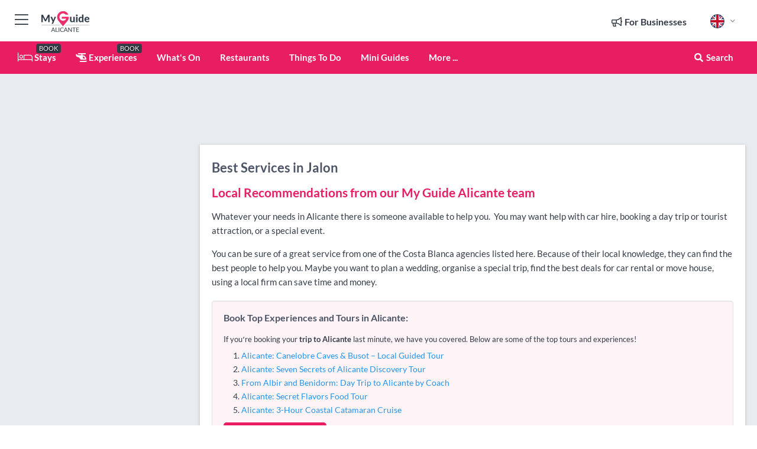

--- FILE ---
content_type: text/html; charset=utf-8
request_url: https://www.myguidealicante.com/services/jalon
body_size: 15876
content:



			<!DOCTYPE html>
			<!--[if IE 8]>          <html class="ie ie8"> <![endif]-->
			<!--[if IE 9]>          <html class="ie ie9"> <![endif]-->
			<!--[if gt IE 9]><!-->  <html> <!--<![endif]-->
			<html lang="en" >
				<!--<![endif]-->

				<head>

					
					<!-- Global site tag (gtag.js) - Google Analytics -->
					<script nonce="37f0766df748359fc3d292f8d82339f0" >

			 			window ['gtag_enable_tcf_support'] = true;  

			 		</script>

					<script nonce="37f0766df748359fc3d292f8d82339f0" async src="https://www.googletagmanager.com/gtag/js?id=G-1BJ0B91QPT"></script>
					<script nonce="37f0766df748359fc3d292f8d82339f0">
					  	window.dataLayer = window.dataLayer || [];
						function gtag(){dataLayer.push(arguments);}
			  			gtag('js', new Date());

			  			
					  	// gtag('config', 'G-1BJ0B91QPT');
					  	gtag('config', 'G-1BJ0B91QPT', {
					  	 	// 'campaign_source': 'Alicante',
					  	 	// 'content_group': 'Alicante',	
						  	'user_properties': {
						   	 	'website': 'Alicante'
						  	}
						});

					</script>


					
							<meta http-equiv="Content-type" content="text/html; charset=utf-8" />
		<title>Services in Jalon, Alicante</title>
		<meta name="facebook-domain-verification" content="ktqkjm91i37jwnqn6gifer0jtgd8ob" />
		<meta name="description" content="Services in Jalon, Alicante - Whatever your needs in Alicante there is someone available to help you.&amp;nbsp; You may want help with car hire, booking a da...">
		<meta name="keywords" content="Jalon Services, Alicante">
		<meta name="robots" content="noodp, index, follow" />
		<meta name="viewport" content="width=device-width, initial-scale=1">

		<link href='https://fonts.googleapis.com/css?family=Lato:300,400,700,900' rel='stylesheet' type='text/css'>
		
						<link rel="alternate" href="https://www.myguidealicante.com/services/jalon" hreflang="en" />
							
							<link rel="alternate" href="https://www.myguidealicante.com/services/jalon" hreflang="x-default" />
						<link rel="alternate" href="https://www.myguidealicante.com/es/servicios/jalon" hreflang="es" />
							
						<link rel="alternate" href="https://www.myguidealicante.com/fr/services/jalon" hreflang="fr" />
							
						<link rel="alternate" href="https://www.myguidealicante.com/pt/servicos/jalon" hreflang="pt" />
							
						<link rel="alternate" href="https://www.myguidealicante.com/it/servizi/jalon" hreflang="it" />
							
						<link rel="alternate" href="https://www.myguidealicante.com/de/dienstleistungen/jalon" hreflang="de" />
							
						<link rel="alternate" href="https://www.myguidealicante.com/nl/diensten/jalon" hreflang="nl" />
							
						<link rel="alternate" href="https://www.myguidealicante.com/no/tjenester/jalon" hreflang="no" />
							
						<link rel="alternate" href="https://www.myguidealicante.com/da/services/jalon" hreflang="da" />
							
						<link rel="alternate" href="https://www.myguidealicante.com/sv/tjanster/jalon" hreflang="sv" />
							
						<link rel="alternate" href="https://www.myguidealicante.com/ja/services/jalon" hreflang="ja" />
							
						<link rel="alternate" href="https://www.myguidealicante.com/fi/services/jalon" hreflang="fi" />
							
						<link rel="alternate" href="https://www.myguidealicante.com/pl/uslugi/jalon" hreflang="pl" />
							
						<link rel="alternate" href="https://www.myguidealicante.com/ru/%D0%A3%D1%81%D0%BB%D1%83%D0%B3%D0%B8/jalon" hreflang="ru" />
							
		
	
		<meta name="google-site-verification" content="g-Hssh-jr_iFZzkQsW9QswVlqUzeLWIy9Lys_Od8z5c" />
		<meta name="ahrefs-site-verification" content="f60c15e269fc27ccdd109cbef095f33e8531889e234532880849b804da551c44">
		<link rel="dns-prefetch" href="//https://images.myguide-cdn.com">
		<link rel="preload" fetchpriority="high" as="image" href="https://images.myguide-cdn.com/cdn-cgi/image/height=35,format=auto,quality=85/images/myguide/logo-light/alicante.png">
		<link rel="preload" fetchpriority="high" as="image" href="https://images.myguide-cdn.com/cdn-cgi/image/height=35,format=auto,quality=85/images/myguide/logo-dark/alicante.png">
		<link rel="preload" fetchpriority="high" as="image" href="https://images.myguide-cdn.com/cdn-cgi/image/width=1200,format=auto,quality=85/images/myguide/myguide-travel-frame.jpg">

		

		
		
		
		<link rel="canonical" href="https://www.myguidealicante.com/services/jalon"  />
		
		

		<link rel="icon" href="https://images.myguide-cdn.com/favicons/favicon.ico" />
		<link rel="manifest" href="/manifest.json">
		<link rel="apple-touch-icon" sizes="57x57" href="https://images.myguide-cdn.com/favicons/apple-icon-57x57.png">
		<link rel="apple-touch-icon" sizes="60x60" href="https://images.myguide-cdn.com/favicons/apple-icon-60x60.png">
		<link rel="apple-touch-icon" sizes="72x72" href="https://images.myguide-cdn.com/favicons/apple-icon-72x72.png">
		<link rel="apple-touch-icon" sizes="76x76" href="https://images.myguide-cdn.com/favicons/apple-icon-76x76.png">
		<link rel="apple-touch-icon" sizes="114x114" href="https://images.myguide-cdn.com/favicons/apple-icon-114x114.png">
		<link rel="apple-touch-icon" sizes="120x120" href="https://images.myguide-cdn.com/favicons/apple-icon-120x120.png">
		<link rel="apple-touch-icon" sizes="144x144" href="https://images.myguide-cdn.com/favicons/apple-icon-144x144.png">
		<link rel="apple-touch-icon" sizes="152x152" href="https://images.myguide-cdn.com/favicons/apple-icon-152x152.png">
		<link rel="apple-touch-icon" sizes="180x180" href="https://images.myguide-cdn.com/favicons/apple-icon-180x180.png">
		<link rel="icon" type="image/png" sizes="192x192"  href="https://images.myguide-cdn.com/favicons/android-icon-192x192.png">
		<link rel="icon" type="image/png" sizes="32x32" href="https://images.myguide-cdn.com/favicons/favicon-32x32.png">
		<link rel="icon" type="image/png" sizes="96x96" href="https://images.myguide-cdn.com/favicons/favicon-96x96.png">
		<link rel="icon" type="image/png" sizes="16x16" href="https://images.myguide-cdn.com/favicons/favicon-16x16.png">
		<meta name="msapplication-TileImage" content="https://images.myguide-cdn.com/favicons/ms-icon-144x144.png">
		<meta name="msapplication-TileColor" content="#ffffff">
		<meta name="theme-color" content="#ffffff">
		<meta name="referrer" content="origin">


		<!-- CSS for IE -->
		<!--[if lte IE 9]>
			<link rel="stylesheet" type="text/css" href="css/ie.css" />
		<![endif]-->

		<!-- HTML5 shim and Respond.js IE8 support of HTML5 elements and media queries -->
		<!--[if lt IE 9]>
		  <script type='text/javascript' src="https://html5shiv.googlecode.com/svn/trunk/html5.js"></script>
		  <script type='text/javascript' src="https://cdnjs.cloudflare.com/ajax/libs/respond.js/1.4.2/respond.js"></script>
		<![endif]-->

		
		<meta name="yandex-verification" content="af9c3905eb736483" />
		
		<meta name="p:domain_verify" content="9f2d0fd09100c83e1e9462f55da3ba0a"/>


		<meta property="og:title" content="Services in Jalon, Alicante"/>
		<meta property="og:url" content="https://www.myguidealicante.com/services/jalon" />
		<meta property="og:type" content="website"/>
		<meta property="og:site_name" content="My Guide Alicante"/>
		<meta property="og:description" content="Services in Jalon, Alicante - Whatever your needs in Alicante there is someone available to help you.&amp;nbsp; You may want help with car hire, booking a da..." />
		<meta property="og:brand" content="Services in Jalon, Alicante">

					<meta property="og:locale" content="en_GB"/>
					<meta property="og:locale:alternate" content="es_ES"/>
					<meta property="og:locale:alternate" content="fr_FR"/>
					<meta property="og:locale:alternate" content="pt_PT"/>
					<meta property="og:locale:alternate" content="it_IT"/>
					<meta property="og:locale:alternate" content="de_DE"/>
					<meta property="og:locale:alternate" content="nl_NL"/>
					<meta property="og:locale:alternate" content="no_NO"/>
					<meta property="og:locale:alternate" content="da_DK"/>
					<meta property="og:locale:alternate" content="sv_SE"/>
					<meta property="og:locale:alternate" content="ja_JP"/>
					<meta property="og:locale:alternate" content="fi_FI"/>
					<meta property="og:locale:alternate" content="pl_PL"/>
					<meta property="og:locale:alternate" content="ru_RU"/>

		
		
		
		<meta property="og:image" content="https://images.myguide-cdn.com/marbella/categories/large/111185-400391.jpg" />

		
		
		
		<meta property="product:category" content="Services"/>
		
		<meta property="product:location" content="Alicante"/>
		<meta property="product:region" content="Jalon"/>
		<meta property="product:categoryPage" content="Services"/>
		
		
		<meta property="product:country" content="Spain"/>
		
		


		
		
		
		
		
		
	
		<meta itemprop="name" content="Services in Jalon, Alicante">
		<meta itemprop="description" content="Services in Jalon, Alicante - Whatever your needs in Alicante there is someone available to help you.&amp;nbsp; You may want help with car hire, booking a da...">
		<meta itemprop="image" content="https://images.myguide-cdn.com/marbella/categories/large/111185-400391.jpg">


		<meta name="twitter:card" content="summary">
		<meta name="twitter:site" content="@MyGuideNetwork">
		
		<meta name="twitter:title" content="Services in Jalon, Alicante">
		<meta name="twitter:description" content="Services in Jalon, Alicante - Whatever your needs in Alicante there is someone available to help you.&amp;nbsp; You may want help with car hire, booking a da...">
		<meta name="twitter:image" content="https://images.myguide-cdn.com/marbella/categories/large/111185-400391.jpg">

		<meta name="google-site-verification" content="6h6jNsF2E76IFGQ-53vI62FusaH4Rx7G6HwIvLLkQdI" />
		<meta name="google-adsense-account" content="ca-pub-6651265782782197">	




		<link href="https://cache.myguide-network.com//_cache/c7cbef82892739a3c14f125617b5f814.css" rel="stylesheet" type='text/css'>



			
		

			<script nonce="37f0766df748359fc3d292f8d82339f0" async src="https://securepubads.g.doubleclick.net/tag/js/gpt.js"></script>
			<script nonce="37f0766df748359fc3d292f8d82339f0">
				var gptadslots = [];
			  	var googletag = googletag || {};
	  			googletag.cmd = googletag.cmd || [];

				googletag.cmd.push(function() {
				gptadslots.push(googletag.defineSlot('/36886427/alicante_mpu1_300x250', [300, 250], 'mpu1_300x250').addService(googletag.pubads()));
				gptadslots.push(googletag.defineSlot('/36886427/alicante_mpu2_300x250', [300, 250], 'mpu2_300x250').addService(googletag.pubads()));
				gptadslots.push(googletag.defineSlot('/36886427/alicante_mpu3_300x250', [300, 250], 'mpu3_300x250').addService(googletag.pubads()));

				
				gptadslots.push(googletag.defineSlot('/36886427/alicante_top_728x90', [728, 90], 'top_728x90').addService(googletag.pubads()));
				gptadslots.push(googletag.defineSlot('/36886427/alicante_mpu1_300x600', [300, 600], 'mpu1_300x600').addService(googletag.pubads()));
				gptadslots.push(googletag.defineSlot('/36886427/alicante_mpu1_728x90', [728, 90], 'mpu1_728x90').addService(googletag.pubads()));
				gptadslots.push(googletag.defineSlot('/36886427/alicante_top_320x50', [320, 50], 'top_320x50').addService(googletag.pubads()));
				gptadslots.push(googletag.defineSlot('/36886427/alicante_mpu1_320x50', [320, 50], 'mpu1_320x50').addService(googletag.pubads()));

				googletag.pubads().enableSingleRequest();
				googletag.pubads().setTargeting("PageLink","/services/jalon");
				googletag.pubads().setTargeting("PageType","Category");
				googletag.pubads().setTargeting("PageID","111313");
				googletag.pubads().setTargeting("Lang","en");
				googletag.pubads().setTargeting("Page","Free");
				googletag.pubads().setTargeting("Category","Services");
				
				googletag.enableServices();
				});


				// googletag.cmd.push(function() { googletag.display('mpu1_300x250'); });
				// googletag.cmd.push(function() { googletag.display('top_728x90'); });
				// googletag.cmd.push(function() { googletag.display('top_320x50'); });
			</script>

		
		
		<!-- GetYourGuide Analytics -->

		<script>
		window.addEventListener('load', function() {
			var gygScript = document.createElement('script');
			gygScript.src = "https://widget.getyourguide.com/dist/pa.umd.production.min.js";
			gygScript.async = true;
			gygScript.defer = true;

			gygScript.dataset.gygPartnerId = "GIYFBFF";
			gygScript.dataset.gygGlobalAutoInsert = "true";
			gygScript.dataset.gygGlobalAutoInsertLimit = "8";
			gygScript.dataset.gygGlobalCmp = "auto-insertion";
			gygScript.dataset.gygGlobalAllowedHostCssSelector = ".gygauto";
			gygScript.dataset.gygGlobalExcludedHostUrls = "";
			gygScript.dataset.gygGlobalAllowedHostPathPrefixes = "";
			gygScript.dataset.gygGlobalExcludedKeywords = "";

			document.body.appendChild(gygScript);
		});
		</script>



			<script src="https://www.google.com/recaptcha/enterprise.js?render=6LduFhgrAAAAACFpapDObcxwzn2yMpn2lP5jxegn" async defer></script>

				</head>

				<body class="no-trans front-page browse" 
					ng-app="siteApp" 
					id="MainAppCtrl" 
					ng-controller="AppController" 
					ng-init="$root.activeLanguage = 'en'; init({
						location: 'alicante',
						ga4key: '',
						slug: '/services/jalon',
						title: 'Services in Jalon, Alicante',
						popup: '',
						actionToken: 'cf1eddbd89aceb6649a38c04609f79c754e6912164e577e6788d623351ce8578',
						lastAction: '',
                        userId: '',
						    googleSignIn: {
                                clientId :'620088340861-8ek878891c5o7ec7gredhui5eqqdph00.apps.googleusercontent.com'
                            },
                        
						view: 'services'
					});"


					>
				

					<div id="page-wrapper">


							





			<header id="header" class="navbar-static-top sticky-header ">
				<div class="topnav">
					<div class="container text-center">
						<ul class="quick-menu pull-left">
							<li >

								<a  id="menu-01" href="#mobile-menu-01" title="Toggle Menu" data-toggle="collapse" class="btn-block1 mobile-menu-toggle">
									<i class="fal fa-bars fa-fw"></i>
									<i class="fal fa-times fa-fw"></i>
								</a>

								
							</li>

						
							<li>
								<span class="logo navbar-brand">
									<a href="/" title="My Guide Alicante">
										<div ng-controller="SeasonCtrl" ng-class="seasonClass">
											<img loading="lazy" class="logo-dark" src="https://images.myguide-cdn.com/cdn-cgi/image/height=35,format=auto,quality=85/images/myguide/logo-dark/alicante.png" alt="My Guide Alicante" />
										</div>
									</a>
								</span>
							</li>
						</ul>

						<ul class="social-icons clearfix pull-right">
							
							

							<li   ng-show="$root.cart.count" ng-controller="OrderController" ng-cloak data-toggle="tooltip" data-placement="bottom" title="Shopping Cart">
								<a ng-click="openModal('/order/modal?init=summary&orderID='+ $root.cart.orderId, null, false, 'dialog-centered');" class="btn-block relative cartIcon" > 
									<span class="fa fa-shopping-cart" title='#{[{$root.cart.orders.id}]}'></span>
									<label class="hide">Orders</label>
									<div ng-show="$root.cart.count" class="ng-cloak 1pulsing-notification" ng-class="{'pulsing-notification' : $root.cart.count }">
										<small ng-bind="$root.cart.count"></small>
									</div>
								</a>
							</li>



							

								
							
								
								<li class="forBusiness">
									<a href="/for-businesses" 
										class="btn-block">
										<span class="far fa-fw fa-bullhorn"></span>
										<span><strong>For Businesses</strong></span>
									</a>
								</li>
							
								<li id="languagePicker" class="dropdown">
									<a class="dropdown-toggle" id="dropdownMenu3" data-toggle="dropdown">
												<span class="flag-icon flag-icon-squared flag-icon-gb mr5"></span>
										<i class="far fa-angle-down hidden-xs"></i>
									</a>
									<ul class="dropdown-menu dropdown-menu-left" aria-labelledby="dropdownMenu2">
												<li>
															<a href="/es/servicios/jalon">
																<span class="flag-icon flag-icon-squared flag-icon-es mr5"></span>
																<small>Spanish</small>
															</a>
												</li>
												<li>
															<a href="/fr/services/jalon">
																<span class="flag-icon flag-icon-squared flag-icon-fr mr5"></span>
																<small>French</small>
															</a>
												</li>
												<li>
															<a href="/pt/servicos/jalon">
																<span class="flag-icon flag-icon-squared flag-icon-pt mr5"></span>
																<small>Portuguese</small>
															</a>
												</li>
												<li>
															<a href="/it/servizi/jalon">
																<span class="flag-icon flag-icon-squared flag-icon-it mr5"></span>
																<small>Italian</small>
															</a>
												</li>
												<li>
															<a href="/de/dienstleistungen/jalon">
																<span class="flag-icon flag-icon-squared flag-icon-de mr5"></span>
																<small>German</small>
															</a>
												</li>
												<li>
															<a href="/nl/diensten/jalon">
																<span class="flag-icon flag-icon-squared flag-icon-nl mr5"></span>
																<small>Dutch</small>
															</a>
												</li>
												<li>
															<a href="/no/tjenester/jalon">
																<span class="flag-icon flag-icon-squared flag-icon-no mr5"></span>
																<small>Norwegian</small>
															</a>
												</li>
												<li>
															<a href="/da/services/jalon">
																<span class="flag-icon flag-icon-squared flag-icon-dk mr5"></span>
																<small>Danish</small>
															</a>
												</li>
												<li>
															<a href="/sv/tjanster/jalon">
																<span class="flag-icon flag-icon-squared flag-icon-sv mr5"></span>
																<small>Swedish</small>
															</a>
												</li>
												<li>
															<a href="/ja/services/jalon">
																<span class="flag-icon flag-icon-squared flag-icon-jp mr5"></span>
																<small>Japanese</small>
															</a>
												</li>
												<li>
															<a href="/fi/services/jalon">
																<span class="flag-icon flag-icon-squared flag-icon-fi mr5"></span>
																<small>Finnish</small>
															</a>
												</li>
												<li>
															<a href="/pl/uslugi/jalon">
																<span class="flag-icon flag-icon-squared flag-icon-pl mr5"></span>
																<small>Polish</small>
															</a>
												</li>
												<li>
															<a href="/ru/%D0%A3%D1%81%D0%BB%D1%83%D0%B3%D0%B8/jalon">
																<span class="flag-icon flag-icon-squared flag-icon-ru mr5"></span>
																<small>Russian</small>
															</a>
												</li>
									</ul>
								</li>


							
						</ul>
					</div>
				</div>


				<div class="main-header ">
					
					<div class="container">

						<nav class="scrollmenu" role="navigation">
							<ul class="menu">



									

										<li id="homepage" >
											<a href="/">
												<i class="fal fa-bed fa-lg"></i> Stays
											</a>
											<small class="label dark">BOOK</small>
											
										</li>



									

														<li id="experiences" >
															<a href="/experiences"><i class="fas fa-helicopter"></i> Experiences</a>
															<small class="label dark">BOOK</small>
														</li>




										<li id="whatson" >
											<a href="/Events">What's On</a>
										</li>


														<li id="restaurants" >
															<a href="/restaurants">Restaurants</a>
														</li>
														<li id="things-to-do" >
															<a href="/things-to-do">Things To Do</a>
														</li>

									
									
									

										<li id="lists" >
											<a href="/lists">
												Mini Guides
											</a>
										</li>




									<li>
											<a ng-href="" ng-click="openModal('/modal/menu', null, false, 'dialog-centered modal-lg');" class="btn-block">
												More ...
											</a>
									</li>

											<li class="pull-right" data-toggle="tooltip" data-placement="bottom" title="Search Website">
												<a class="btn-block noarrows" data-fancybox data-options='{"smallBtn":false, "buttons":false}' data-src="#filters" href="javascript:;" ng-click="$root.searchQuery=''; $root.searchTotal=1">
													<span class="fa fa-fw fa fa-search"></span> Search
												</a>
											</li>
							</ul>
						</nav>
					</div>

					
				</div>



				<nav id="mobile-menu-01" class="mobile-menu collapse width" aria-expanded="false" ng-cloak>
	                
					
					<a id="menu-01" href="#mobile-menu-01" title="Toggle Menu" data-toggle="collapse" class="mobile-menu-toggle">
							<i class="fal fa-times fa-fw"></i>
						</a>

	                <ul id="mobile-primary-menu" class="menu">

	                	<li ng-if="!$root.user.id" ng-cloak class="loginButton">
							

							<button ng-if="!$root.user.id" ng-click="openModal('/modal/users/auth', null, false, 'dialog-centered');" type="button" class="ng-scope">
                                Login / Sign Up         
                            </button>
						</li>
					
						
						<li ng-if="$root.user.id" ng-cloak class="loginButton menu-item-has-children">
							<a role="button" data-toggle="collapse" href="#profileMenuCollapse" aria-expanded="false" aria-controls="profileMenuCollapse">
								<img ng-if="$root.user.social.facebook.id"
									ng-src="{[{'https://graph.facebook.com/'+ $root.user.social.facebook.id + '/picture?type=large'}]}" 
									alt="{[{$root.user.fullName}]}">
								<img ng-if="!$root.user.social.facebook.id"
									ng-src="https://images.myguide-cdn.com/cdn-cgi/image/height=45,format=auto,quality=85/images/author-placeholder.jpg" 
									alt="{[{$root.user.fullName}]}">
								Hello {[{$root.user.name}]} <i class="fal fa-angle-down"></i>
							</a>
							<div class="submenu collapse" id="profileMenuCollapse">
								<ul>
									<li>
										<a ng-href="/profile">
											Profile
										</a>
									</li>
									<li>
										<a ng-href="/order-history">
											Your Orders
										</a>
									</li>
									<li>
										<a ng-href="/lists">
											My Guides
										</a>
									</li>
									<li>
										<a ng-click="userLogout({
											rid: 'READER_ID',
											url: 'https://www.myguidealicante.com/services/jalon',
											return: 'https://www.myguidealicante.com/services/jalon'
										}, true)" ng-href="">
										Logout
										</a>
									</li>
								</ul>
								<div class="space-sep10"></div>
							</div>
						</li>
						<div class="separator"></div>
					


							<li>
								<a href="/for-businesses">
									<i class="fal fa-bullhorn"></i> Add a Business
								</a>
							</li>

							<li>
								<a href="/addcompany">
									<i class="fal fa-check"></i> Claim your Business
								</a>
							</li>

							<li>
								<a href="/promote-events">
									<i class="fal fa-calendar-alt"></i> Promote Events
								</a>
							</li>

							<div class="space-sep10"></div>
							<div class="separator"></div>

						
						

							<li class="menu-item-has-children">
								<a role="button" data-toggle="collapse" href="#eventsMenuCollapse" aria-expanded="false" aria-controls="eventsMenuCollapse">
									<i class="fas fa-calendar-alt"></i> What's On Alicante<i class="fal fa-angle-down"></i>
								</a>
								<div class="submenu collapse" id="eventsMenuCollapse">
									<ul>
										<li><a href="/Events">All Events in Alicante</a></li>

											<li><a href="/events/today">Today</a></li>
											<li><a href="/events/this-weekend">This Weekend</a></li>
											<li><a href="/events/next-week">Next Week</a></li>
											<li><a href="/events/tomorrow">Tomorrow</a></li>

											<li><a href="/Events/january-2026">January 2026</a></li>
											<li><a href="/Events/february-2026">February 2026</a></li>
											<li><a href="/Events/march-2026">March 2026</a></li>
											<li><a href="/Events/april-2026">April 2026</a></li>
											<li><a href="/Events/may-2026">May 2026</a></li>
											<li><a href="/Events/june-2026">June 2026</a></li>
											<li><a href="/Events/july-2026">July 2026</a></li>
											<li><a href="/Events/august-2026">August 2026</a></li>
									</ul>
								</div>
							</li>
							<div class="space-sep10"></div>
							<div class="separator"></div>



							<li id="homepage" >
								<a href="/">
									<i class="fal fa-bed fa-lg"></i> Stays
									<small class="label pink">BOOK</small>
								</a>
							</li>





												<li>
													<a href="/experiences"> 
														<i class="fas fa-helicopter"></i> Experiences
														<small class="label pink">BOOK</small>
													
													</a>
												</li>

						
						<div class="space-sep10"></div>
						<div class="separator"></div>							

												<li>
													<a href="/restaurants"> Restaurants
													</a>
												</li>
												<li>
													<a href="/things-to-do"> Things To Do
													</a>
												</li>

						
										<li><a href="/accommodation">Accommodation</a></li>
										<li><a href="/nightlife">Nightlife</a></li>
										<li><a href="/shopping">Shopping</a></li>
										<li><a href="/health-and-beauty">Health and Beauty</a></li>
										<li><a href="/real-estate">Real Estate</a></li>
										<li><a href="/services">Services</a></li>
										<li><a href="/sports">Sports</a></li>

						<div class="space-sep10"></div>
						<div class="separator"></div>


							<li>
								<a href="/lists">
									<i class="far fa-plus"></i> Mini Guides
								</a>
							</li>
							<div class="space-sep10"></div>
							<div class="separator"></div>


						
						

						
							<li class="">
								<a href="/top-10s">Top 10´s</a>
							</li>
							<li class="">
								<a href="/regional-information">Regional Info</a>
							</li>
							<li class="">
								<a href="/travel-articles">Travel Articles</a>
							</li>
							<li class="">
								<a href="/regionalinfo">Alicante Regional Overview</a>
							</li>
							<li class="">
								<a href="/usefulinfo">Alicante Useful Info</a>
							</li>
					</ul>
	            </nav>

				<nav id="mobile-menu-02" class="mobile-menu collapse " aria-expanded="false">
					<a id="menu-02" href="#mobile-menu-02" title="Search" data-toggle="collapse" class="mobile-menu-toggle filter">
						
					</a>
					

					<ul class="iconList clearfix">
	    					<li>

	    						<a ng-href ng-click="openModal('/modal/users/auth', null, false, 'dialog-centered');" class="btn-block relative cartIcon"><i class="fa fa-user"></i> <span>View Profile</span></a></li>
							<li>
								<a ng-href ng-click="openModal('/modal/users/auth', null, false, 'dialog-centered');" class="btn-block relative cartIcon"><i class="fa fa-shopping-cart"></i> <span>Your Orders</span></a>
							</li>
	    					<li>
								<a ng-href ng-click="openModal('/modal/users/auth', null, false, 'dialog-centered');" class="btn-block relative cartIcon"> 
									<i class="fa fa-list"></i> <span>My Guides</span>
								</a>
							</li>
		    				<li>
		    					<a ng-href ng-click="openModal('/modal/users/auth', null, false, 'dialog-centered');"><i class="fa fa-sign-in"></i><span>Login</span></a>
		    				</li>
		    		</ul>
						<div class="logIn">
							<p>Log in for great & exciting features!</p> <img width="53" height="29" src="https://images.myguide-cdn.com/images/myguide/icons/arrow.png" alt="Arrow">
						</div>
	            </nav>

			</header>
	





							

								 <script type="application/ld+json">{
    "@context": "http:\/\/schema.org",
    "@type": "Organization",
    "name": "My Guide Alicante",
    "url": "https:\/\/www.myguidealicante.com",
    "logo": {
        "@context": "http:\/\/schema.org",
        "@type": "ImageObject",
        "url": "https:\/\/images.myguide-cdn.com\/images\/myguide\/logo-dark\/alicante.png"
    }
}</script>
 <script type="application/ld+json">{
    "@context": "http:\/\/schema.org",
    "@type": "WebSite",
    "name": "My Guide Alicante",
    "url": "https:\/\/www.myguidealicante.com"
}</script>
 <script type="application/ld+json">{
    "@context": "http:\/\/schema.org",
    "@type": "BreadcrumbList",
    "itemListElement": [
        {
            "@type": "ListItem",
            "position": 1,
            "item": {
                "@id": "\/",
                "name": "Alicante"
            }
        },
        {
            "@type": "ListItem",
            "position": 2,
            "item": {
                "@id": "\/services",
                "name": "Services"
            }
        },
        {
            "@type": "ListItem",
            "position": 3,
            "item": {
                "@id": "\/services\/jalon",
                "name": "Jalon"
            }
        }
    ]
}</script>
 <script type="application/ld+json">{
    "@context": "http:\/\/schema.org",
    "@graph": [
        {
            "@context": "http:\/\/schema.org",
            "@type": "SiteNavigationElement",
            "@id": "https:\/\/www.myguidealicante.com#menu",
            "name": "Stays",
            "url": "https:\/\/www.myguidealicante.com\/"
        },
        {
            "@context": "http:\/\/schema.org",
            "@type": "SiteNavigationElement",
            "@id": "https:\/\/www.myguidealicante.com#menu",
            "name": "Experiences",
            "url": "https:\/\/www.myguidealicante.com\/experiences"
        },
        {
            "@context": "http:\/\/schema.org",
            "@type": "SiteNavigationElement",
            "@id": "https:\/\/www.myguidealicante.com#menu",
            "name": "Restaurants",
            "url": "https:\/\/www.myguidealicante.com\/restaurants"
        },
        {
            "@context": "http:\/\/schema.org",
            "@type": "SiteNavigationElement",
            "@id": "https:\/\/www.myguidealicante.com#menu",
            "name": "Things To Do",
            "url": "https:\/\/www.myguidealicante.com\/things-to-do"
        },
        {
            "@context": "http:\/\/schema.org",
            "@type": "SiteNavigationElement",
            "@id": "https:\/\/www.myguidealicante.com#menu",
            "name": "Events in Alicante",
            "url": "https:\/\/www.myguidealicante.com\/Events"
        },
        {
            "@context": "http:\/\/schema.org",
            "@type": "SiteNavigationElement",
            "@id": "https:\/\/www.myguidealicante.com#menu",
            "name": "Accommodation",
            "url": "https:\/\/www.myguidealicante.com\/accommodation"
        },
        {
            "@context": "http:\/\/schema.org",
            "@type": "SiteNavigationElement",
            "@id": "https:\/\/www.myguidealicante.com#menu",
            "name": "Nightlife",
            "url": "https:\/\/www.myguidealicante.com\/nightlife"
        },
        {
            "@context": "http:\/\/schema.org",
            "@type": "SiteNavigationElement",
            "@id": "https:\/\/www.myguidealicante.com#menu",
            "name": "Shopping",
            "url": "https:\/\/www.myguidealicante.com\/shopping"
        },
        {
            "@context": "http:\/\/schema.org",
            "@type": "SiteNavigationElement",
            "@id": "https:\/\/www.myguidealicante.com#menu",
            "name": "Health and Beauty",
            "url": "https:\/\/www.myguidealicante.com\/health-and-beauty"
        },
        {
            "@context": "http:\/\/schema.org",
            "@type": "SiteNavigationElement",
            "@id": "https:\/\/www.myguidealicante.com#menu",
            "name": "Real Estate",
            "url": "https:\/\/www.myguidealicante.com\/real-estate"
        },
        {
            "@context": "http:\/\/schema.org",
            "@type": "SiteNavigationElement",
            "@id": "https:\/\/www.myguidealicante.com#menu",
            "name": "Services",
            "url": "https:\/\/www.myguidealicante.com\/services"
        },
        {
            "@context": "http:\/\/schema.org",
            "@type": "SiteNavigationElement",
            "@id": "https:\/\/www.myguidealicante.com#menu",
            "name": "Sports",
            "url": "https:\/\/www.myguidealicante.com\/sports"
        },
        {
            "@context": "http:\/\/schema.org",
            "@type": "SiteNavigationElement",
            "@id": "https:\/\/www.myguidealicante.com#menu",
            "name": "Mini Guides",
            "url": "https:\/\/www.myguidealicante.com\/lists"
        },
        {
            "@context": "http:\/\/schema.org",
            "@type": "SiteNavigationElement",
            "@id": "https:\/\/www.myguidealicante.com#menu",
            "name": "Top 10\u00b4s",
            "url": "https:\/\/www.myguidealicante.com\/top-10s"
        },
        {
            "@context": "http:\/\/schema.org",
            "@type": "SiteNavigationElement",
            "@id": "https:\/\/www.myguidealicante.com#menu",
            "name": "Regional Info",
            "url": "https:\/\/www.myguidealicante.com\/regional-information"
        },
        {
            "@context": "http:\/\/schema.org",
            "@type": "SiteNavigationElement",
            "@id": "https:\/\/www.myguidealicante.com#menu",
            "name": "Travel Articles",
            "url": "https:\/\/www.myguidealicante.com\/travel-articles"
        },
        {
            "@context": "http:\/\/schema.org",
            "@type": "SiteNavigationElement",
            "@id": "https:\/\/www.myguidealicante.com#menu",
            "name": "Alicante Regional Overview",
            "url": "https:\/\/www.myguidealicante.com\/regionalinfo"
        },
        {
            "@context": "http:\/\/schema.org",
            "@type": "SiteNavigationElement",
            "@id": "https:\/\/www.myguidealicante.com#menu",
            "name": "Alicante Useful Info",
            "url": "https:\/\/www.myguidealicante.com\/usefulinfo"
        },
        {
            "@context": "http:\/\/schema.org",
            "@type": "SiteNavigationElement",
            "@id": "https:\/\/www.myguidealicante.com#menu",
            "name": "Travel Articles",
            "url": "https:\/\/www.myguidealicante.com\/travel-articles"
        }
    ]
}</script>
 <script type="application/ld+json">{
    "@context": "http:\/\/schema.org",
    "@type": "ItemList",
    "url": "https:\/\/www.myguidealicante.com\/services\/jalon",
    "name": "Services in Jalon, Alicante",
    "description": "Services in Jalon, Alicante - Whatever your needs in Alicante there is someone available to help you.&amp;nbsp; You may want help with car hire, booking a da...",
    "itemListElement": [
        {
            "@type": "ListItem",
            "position": 1,
            "item": {
                "@type": "Event",
                "startDate": "2026-01-22",
                "name": "The Lavender Gardens",
                "description": "The Lavender Gardens in the Jalon Valley is a delightful haven for gardeners, nature lovers and artists, who will appreciate the beautiful flowers, fabulous views and rel...",
                "image": "https:\/\/images.myguide-cdn.com\/alicante\/companies\/the-lavender-gardens\/large\/the-lavender-gardens-38486.jpg",
                "url": "https:\/\/www.myguidealicante.com\/things-to-do\/the-lavender-gardens",
                "location": {
                    "@type": "Place",
                    "name": "Alicante",
                    "address": {
                        "@type": "PostalAddress",
                        "streetAddress": "Cami La Cuta, Jalon\/Benissa",
                        "postalCode": "03729",
                        "addressLocality": "Alicante",
                        "addressCountry": "Spain"
                    },
                    "geo": {
                        "@type": "GeoCoordinates",
                        "latitude": 38.730176,
                        "longitude": 0.004435
                    }
                }
            }
        }
    ]
}</script>




								<section id="content">
									<div class="container">
										<div class="row">

											<div class="sidebar hidden-sm hidden-xs col-md-3">
																<div class="clearfix"></div>
			<div class="advert">

							<script async src="https://pagead2.googlesyndication.com/pagead/js/adsbygoogle.js?client=ca-pub-6651265782782197"
							     crossorigin="anonymous"></script>
							<!-- MPU1 -->
							<ins class="adsbygoogle"
							     style="display:block"
							     data-ad-client="ca-pub-6651265782782197"
							     data-ad-slot="6983515904"
							     data-ad-format="auto"
							     data-full-width-responsive="true"></ins>
							<script>
							     (adsbygoogle = window.adsbygoogle || []).push({});
							</script>

					
			</div>
			<div class="clearfix"></div>




														<div class="advert skyscraper">

			
						<a title="View All Experiences" href="/experiences">
							<img loading="lazy" src="https://images.myguide-cdn.com/cdn-cgi/image/width=350,format=auto,quality=85/advertising/gyg_en.png" height="auto" width="350" alt="Ad Placeholder">
						</a>



			
	</div>

															<div class="clearfix"></div>
		<div class="advert">

			


						<script async src="https://pagead2.googlesyndication.com/pagead/js/adsbygoogle.js?client=ca-pub-6651265782782197"
						     crossorigin="anonymous"></script>
						<ins class="adsbygoogle"
						     style="display:block"
						     data-ad-format="fluid"
						     data-ad-layout-key="-fb+5w+4e-db+86"
						     data-ad-client="ca-pub-6651265782782197"
						     data-ad-slot="8488169263"></ins>
						<script>
						     (adsbygoogle = window.adsbygoogle || []).push({});
						</script>

						
							
						<div 
								class="trackClick" 
								data-affiliate="GetYourGuide" 
								data-track="affiliatelink"  
								data-view="browse"
								data-type="browse" 
								data-typeid="111313" 
								data-ref="widget_auto"
								data-gyg-widget="auto" 
								data-gyg-number-of-items="5"
								data-gyg-locale-code="en-GB" 
								data-gyg-currency="EUR" 
								data-gyg-cmp=""
								data-gyg-partner-id="GIYFBFF"></div>



					
					
		</div>

											</div>
											
											<div id="main" class="col-sm-12 col-md-9">
																<div class="advert leaderboard">

							<div id="top_728x90">
								<script async src="https://pagead2.googlesyndication.com/pagead/js/adsbygoogle.js?client=ca-pub-6651265782782197"
								     crossorigin="anonymous"></script>
								<!-- Leaderboard1 -->
								<ins class="adsbygoogle"
								     style="display:inline-block;width:728px;height:90px"
								     data-ad-client="ca-pub-6651265782782197"
								     data-ad-slot="4539684967"></ins>
								<script>
								     (adsbygoogle = window.adsbygoogle || []).push({});
								</script>
							</div>

							<div class="callToAction">
								<div>Want to Run Your Own<br><strong>My Guide Website</strong>?</div>
								<a class="pink" href="https://www.myguide-network.com/franchise" target="_blank"><i class="fa fa-info-circle"></i> Find Out More</a>
							</div>
						
									

			</div>

													







														
	<div class="post box-shadow">


		
		
		
		<div class="details bs">
			<div class="post-content">
					
					
					<h1>
					
					Best 
					Services in Jalon
					
					
					</h1>


					

					
					

					<h2 class="pink">Local Recommendations from our My Guide Alicante team</h2>
					<p>
					<p>Whatever your needs in Alicante there is someone available to help you.&nbsp; You may want help with car hire, booking a day trip or tourist attraction, or a special event.&nbsp;
</p><p>You can be sure of a great service from one of the Costa Blanca agencies listed here. Because of their local knowledge, they can find the best people to help you. Maybe you want to plan a wedding, organise a special trip, find the best deals for car rental or move house, using a local firm can save time and money.
</p>
					</p>

				<div class="space-sep5"></div>




								<div class="well pink-bg-lighter2">
									<h5>Book Top Experiences and Tours in Alicante:</h5>		
									<small>If youʻre booking your <strong>trip to Alicante</strong> last minute, we have you covered. Below are some of the top tours and experiences!</small>			
									<div class="space-sep5"></div>			
									<ul class="list-decimal">
											<li><a target="_blank" href="/experiences/alicante-canelobre-caves-busot-local-guided-tour">Alicante: Canelobre Caves & Busot – Local Guided Tour</a></li>
											<li><a target="_blank" href="/experiences/alicante-seven-secrets-of-alicante-discovery-tour">Alicante: Seven Secrets of Alicante Discovery Tour</a></li>
											<li><a target="_blank" href="/experiences/from-albir-and-benidorm-day-trip-to-alicante-by-coach">From Albir and Benidorm: Day Trip to Alicante by Coach</a></li>
											<li><a target="_blank" href="/experiences/alicante-secret-flavors-food-tour">Alicante: Secret Flavors Food Tour</a></li>
											<li><a target="_blank" href="/experiences/alicante-3-hour-coastal-catamaran-cruise">Alicante: 3-Hour Coastal Catamaran Cruise</a></li>
									</ul>

											<div class="space-sep10"></div>			
											<a target="_blank" class="button big " title="View All Experiences" href="/experiences">View All Experiences</a>
								</div>

							
				<div class="space-sep5"></div>
			</div>
		</div>
	</div>



					<div class="space-sep20"></div>
					<div class="sort-by-section row">
						
						<div class="nopadding row">
							<div class="col-xs-12 col-md-12">
								<div class="search">
									<a class="noarrows" data-fancybox data-options='{"smallBtn":false, "buttons":false}' data-src="#filters" href="javascript:;">
										<div class="bg">
											<i class="fa fa-search"></i>
										</div>
										<span class="inputButton">Filter <strong>Services</strong> in Jalon</span>
									</a>
								</div>
							</div>						
						</div>
						<div class="clearfix"></div>
					</div>

				<div class="space-sep5"></div>



	<div ng-controller="PaginationCtrl" ng-init="init('', '', '59661a013d2381fe5af7d2e2b5cc62c9')">
		<div id="scrollingcontent" >
				
			<div class="company-list listing-style3 services">
				    <div class="listitempage row list-items bigItems cardItems" data-url="/services/jalon">
       

                <div class="list-items">
                    <div class="item whatson listitem" data-page-url="/services/jalon">
                        <div class="absolute" data-toggle="tooltip" data-placement="bottom" title="Add to My Guide">
                                <a class="iconButton" title="Add to My Guide" ng-click="openModal('/modal/users/auth', null, false, 'dialog-centered');"><i class="far fa-plus"></i></a>
                            
                        </div>
                        <a target="_blank" class="hoverZoom" href="/things-to-do/the-lavender-gardens">
                            <div class="list-image">
                                <figure  >
                                    <figcaption class="entry-date mainEvents">
                                    </figcaption>


                                    <img class="zoom" loading="lazy" alt="The Lavender Gardens" src="https://images.myguide-cdn.com/cdn-cgi/image/width=300,format=auto,quality=85/alicante/companies/the-lavender-gardens/large/the-lavender-gardens-38486.jpg">


                                </figure>
                            
                            </div>
                            <div class="list-text overflowFade">
                                <h2 class="block-with-text">The Lavender Gardens</h2>
                                
                                <div class="clearfix"></div>
                                <div class="ellipsis"><small class="comma">Outdoor activities</small><small class="comma">Mediterranean Gardens To Visit</small><small class="comma">Things To Do</small><small class="comma">Services</small></div>
                                <p class="maxLine2">The Lavender Gardens in the Jalon Valley is a delightful haven for gardeners, nature lovers and artists, who will appreciate the beautiful flowers, fabulous views and rel...</p>
                                
                                <div class="space-sep5 hidden-xs"></div>
                            </div>
                        </a>
                        <div class="list-footer">
                            
                           

                            
                        </div>
                    </div>
                        
                    <div class="clearfix"></div>
                </div>
        

    </div>

			</div>

			<ul class="pagination clearfix pull-right">
				
	

	
	

			</ul>
		</div>
	</div>

											</div>
										</div>
									</div>
								</section>

							
		<div id="userlists" class="mgLightbox customLightbox">
			<div class="lightboxHeader">
				<a class="innerClose left" data-fancybox-close><i class="fa fa-angle-double-left"></i></a>
					<a ng-click="openModal('/modal/users/auth', null, false, 'dialog-centered');" class="innerClose pull-right">
						<i class="fa fa-user-circle"></i>
					</a>
				<h4>My Lists</h4>

				<div id="createBox" class="mgLightbox smallBox">
					<div class="lightboxHeader">
						<a class="innerClose left" data-fancybox-close><i class="fa fa-angle-double-left"></i></a>
						<a class="innerClose" data-fancybox-close><span class="closeIcon faded"></span></a>
						<h4>Create New Guide</h4>
					</div>
					<div class="lightboxContent">
						<label>Suggested Guides</label>

						<select class="custom-select" ng-model="$root.listCtrl.select.ideas" ng-change="$root.listCtrl.value = $root.listCtrl.select.ideas;" name="ideas" id="ideas">
							<option value="">-- Select One --</option>
							<optgroup label="Suggested Guides">
								<option value="My Guide to Alicante">My Guide to Alicante</option>
									<option value="New Bars To Try">New Bars To Try</option>
									<option value="New Nightclubs To Try">New Nightclubs To Try</option>
									<option value="New Restaurants To Try">New Restaurants To Try</option>
									<option value="Best For Cocktails">Best For Cocktails</option>
									<option value="Best For Friday Night Drinks">Best For Friday Night Drinks</option>
									<option value="Best For Kids">Best For Kids</option>
									<option value="Best For Live Music">Best For Live Music</option>
									<option value="Best For Meeting Friends">Best For Meeting Friends</option>
									<option value="Best For Sundays">Best For Sundays</option>
									<option value="Best For Sunsets">Best For Sunsets</option>
									<option value="Best For Relaxing">Best For Relaxing</option>
									<option value="My Favourite Cafes">My Favourite Cafes</option>
									<option value="My Favourite Clubs">My Favourite Clubs</option>
									<option value="My Favourite Places">My Favourite Places</option>
									<option value="My Favourite Restaurants">My Favourite Restaurants</option>
									<option value="My Favourite Rooftop Bars">My Favourite Rooftop Bars</option>
									<option value="My Must See Places">My Must See Places</option>
									<option value="My Trip in DATE">My Trip in DATE</option>
									<option value="Our Trip to .....">Our Trip to .....</option>
									<option value="Must See Places For First Timers">Must See Places For First Timers</option>
									<option value="Hottest New Venues">Hottest New Venues</option>
									<option value="Trending">Trending</option>
									<option value="The Bucket List">The Bucket List</option>
							</optgroup>
								<optgroup label="Attractions in Alicante">
									<option value="Best Attractions in Alicante">Best Attractions in Alicante</option>
									<option value="Top 5 Attractions in Alicante">Top 5 Attractions in Alicante</option>
									<option value="Top 10 Attractions in Alicante">Top 10 Attractions in Alicante</option>
								</optgroup>
								<optgroup label="Bars in Alicante">
									<option value="Best Bars in Alicante">Best Bars in Alicante</option>
									<option value="Top 5 Bars in Alicante">Top 5 Bars in Alicante</option>
									<option value="Top 10 Bars in Alicante">Top 10 Bars in Alicante</option>
								</optgroup>
								<optgroup label="Beaches in Alicante">
									<option value="Best Beaches in Alicante">Best Beaches in Alicante</option>
									<option value="Top 5 Beaches in Alicante">Top 5 Beaches in Alicante</option>
									<option value="Top 10 Beaches in Alicante">Top 10 Beaches in Alicante</option>
								</optgroup>
								<optgroup label="Beach Clubs in Alicante">
									<option value="Best Beach Clubs in Alicante">Best Beach Clubs in Alicante</option>
									<option value="Top 5 Beach Clubs in Alicante">Top 5 Beach Clubs in Alicante</option>
									<option value="Top 10 Beach Clubs in Alicante">Top 10 Beach Clubs in Alicante</option>
								</optgroup>
								<optgroup label="Breathtaking Locations in Alicante">
									<option value="Best Breathtaking Locations in Alicante">Best Breathtaking Locations in Alicante</option>
									<option value="Top 5 Breathtaking Locations in Alicante">Top 5 Breathtaking Locations in Alicante</option>
									<option value="Top 10 Breathtaking Locations in Alicante">Top 10 Breathtaking Locations in Alicante</option>
								</optgroup>
								<optgroup label="Cafes in Alicante">
									<option value="Best Cafes in Alicante">Best Cafes in Alicante</option>
									<option value="Top 5 Cafes in Alicante">Top 5 Cafes in Alicante</option>
									<option value="Top 10 Cafes in Alicante">Top 10 Cafes in Alicante</option>
								</optgroup>
								<optgroup label="Clubs in Alicante">
									<option value="Best Clubs in Alicante">Best Clubs in Alicante</option>
									<option value="Top 5 Clubs in Alicante">Top 5 Clubs in Alicante</option>
									<option value="Top 10 Clubs in Alicante">Top 10 Clubs in Alicante</option>
								</optgroup>
								<optgroup label="Cocktail Bars in Alicante">
									<option value="Best Cocktail Bars in Alicante">Best Cocktail Bars in Alicante</option>
									<option value="Top 5 Cocktail Bars in Alicante">Top 5 Cocktail Bars in Alicante</option>
									<option value="Top 10 Cocktail Bars in Alicante">Top 10 Cocktail Bars in Alicante</option>
								</optgroup>
								<optgroup label="Golf Courses in Alicante">
									<option value="Best Golf Courses in Alicante">Best Golf Courses in Alicante</option>
									<option value="Top 5 Golf Courses in Alicante">Top 5 Golf Courses in Alicante</option>
									<option value="Top 10 Golf Courses in Alicante">Top 10 Golf Courses in Alicante</option>
								</optgroup>
								<optgroup label="Luxury Resorts in Alicante">
									<option value="Best Luxury Resorts in Alicante">Best Luxury Resorts in Alicante</option>
									<option value="Top 5 Luxury Resorts in Alicante">Top 5 Luxury Resorts in Alicante</option>
									<option value="Top 10 Luxury Resorts in Alicante">Top 10 Luxury Resorts in Alicante</option>
								</optgroup>
								<optgroup label="Night Clubs in Alicante">
									<option value="Best Night Clubs in Alicante">Best Night Clubs in Alicante</option>
									<option value="Top 5 Night Clubs in Alicante">Top 5 Night Clubs in Alicante</option>
									<option value="Top 10 Night Clubs in Alicante">Top 10 Night Clubs in Alicante</option>
								</optgroup>
								<optgroup label="For Birthday Parties in Alicante">
									<option value="Best For Birthday Parties in Alicante">Best For Birthday Parties in Alicante</option>
									<option value="Top 5 For Birthday Parties in Alicante">Top 5 For Birthday Parties in Alicante</option>
									<option value="Top 10 For Birthday Parties in Alicante">Top 10 For Birthday Parties in Alicante</option>
								</optgroup>
								<optgroup label="For Christmas Parties in Alicante">
									<option value="Best For Christmas Parties in Alicante">Best For Christmas Parties in Alicante</option>
									<option value="Top 5 For Christmas Parties in Alicante">Top 5 For Christmas Parties in Alicante</option>
									<option value="Top 10 For Christmas Parties in Alicante">Top 10 For Christmas Parties in Alicante</option>
								</optgroup>
								<optgroup label="For Fathers Day in Alicante">
									<option value="Best For Fathers Day in Alicante">Best For Fathers Day in Alicante</option>
									<option value="Top 5 For Fathers Day in Alicante">Top 5 For Fathers Day in Alicante</option>
									<option value="Top 10 For Fathers Day in Alicante">Top 10 For Fathers Day in Alicante</option>
								</optgroup>
								<optgroup label="For Mothers Day in Alicante">
									<option value="Best For Mothers Day in Alicante">Best For Mothers Day in Alicante</option>
									<option value="Top 5 For Mothers Day in Alicante">Top 5 For Mothers Day in Alicante</option>
									<option value="Top 10 For Mothers Day in Alicante">Top 10 For Mothers Day in Alicante</option>
								</optgroup>
								<optgroup label="For Office Parties in Alicante">
									<option value="Best For Office Parties in Alicante">Best For Office Parties in Alicante</option>
									<option value="Top 5 For Office Parties in Alicante">Top 5 For Office Parties in Alicante</option>
									<option value="Top 10 For Office Parties in Alicante">Top 10 For Office Parties in Alicante</option>
								</optgroup>
								<optgroup label="For Stag & Hens in Alicante">
									<option value="Best For Stag & Hens in Alicante">Best For Stag & Hens in Alicante</option>
									<option value="Top 5 For Stag & Hens in Alicante">Top 5 For Stag & Hens in Alicante</option>
									<option value="Top 10 For Stag & Hens in Alicante">Top 10 For Stag & Hens in Alicante</option>
								</optgroup>
								<optgroup label="For Valentines Day in Alicante">
									<option value="Best For Valentines Day in Alicante">Best For Valentines Day in Alicante</option>
									<option value="Top 5 For Valentines Day in Alicante">Top 5 For Valentines Day in Alicante</option>
									<option value="Top 10 For Valentines Day in Alicante">Top 10 For Valentines Day in Alicante</option>
								</optgroup>
								<optgroup label="Places To See in Alicante">
									<option value="Best Places To See in Alicante">Best Places To See in Alicante</option>
									<option value="Top 5 Places To See in Alicante">Top 5 Places To See in Alicante</option>
									<option value="Top 10 Places To See in Alicante">Top 10 Places To See in Alicante</option>
								</optgroup>
								<optgroup label="Restaurants in Alicante">
									<option value="Best Restaurants in Alicante">Best Restaurants in Alicante</option>
									<option value="Top 5 Restaurants in Alicante">Top 5 Restaurants in Alicante</option>
									<option value="Top 10 Restaurants in Alicante">Top 10 Restaurants in Alicante</option>
								</optgroup>
								<optgroup label="Rooftop Bars in Alicante">
									<option value="Best Rooftop Bars in Alicante">Best Rooftop Bars in Alicante</option>
									<option value="Top 5 Rooftop Bars in Alicante">Top 5 Rooftop Bars in Alicante</option>
									<option value="Top 10 Rooftop Bars in Alicante">Top 10 Rooftop Bars in Alicante</option>
								</optgroup>
								<optgroup label="Spas in Alicante">
									<option value="Best Spas in Alicante">Best Spas in Alicante</option>
									<option value="Top 5 Spas in Alicante">Top 5 Spas in Alicante</option>
									<option value="Top 10 Spas in Alicante">Top 10 Spas in Alicante</option>
								</optgroup>
								<optgroup label="Sunset Spots in Alicante">
									<option value="Best Sunset Spots in Alicante">Best Sunset Spots in Alicante</option>
									<option value="Top 5 Sunset Spots in Alicante">Top 5 Sunset Spots in Alicante</option>
									<option value="Top 10 Sunset Spots in Alicante">Top 10 Sunset Spots in Alicante</option>
								</optgroup>
								<optgroup label="Tours in Alicante">
									<option value="Best Tours in Alicante">Best Tours in Alicante</option>
									<option value="Top 5 Tours in Alicante">Top 5 Tours in Alicante</option>
									<option value="Top 10 Tours in Alicante">Top 10 Tours in Alicante</option>
								</optgroup>
								<optgroup label="Tourist Attractions in Alicante">
									<option value="Best Tourist Attractions in Alicante">Best Tourist Attractions in Alicante</option>
									<option value="Top 5 Tourist Attractions in Alicante">Top 5 Tourist Attractions in Alicante</option>
									<option value="Top 10 Tourist Attractions in Alicante">Top 10 Tourist Attractions in Alicante</option>
								</optgroup>
								<optgroup label="Things To Do in Alicante">
									<option value="Best Things To Do in Alicante">Best Things To Do in Alicante</option>
									<option value="Top 5 Things To Do in Alicante">Top 5 Things To Do in Alicante</option>
									<option value="Top 10 Things To Do in Alicante">Top 10 Things To Do in Alicante</option>
								</optgroup>
								<optgroup label="Things To Do with Kids in Alicante">
									<option value="Best Things To Do with Kids in Alicante">Best Things To Do with Kids in Alicante</option>
									<option value="Top 5 Things To Do with Kids in Alicante">Top 5 Things To Do with Kids in Alicante</option>
									<option value="Top 10 Things To Do with Kids in Alicante">Top 10 Things To Do with Kids in Alicante</option>
								</optgroup>
								<optgroup label="Wedding Venues in Alicante">
									<option value="Best Wedding Venues in Alicante">Best Wedding Venues in Alicante</option>
									<option value="Top 5 Wedding Venues in Alicante">Top 5 Wedding Venues in Alicante</option>
									<option value="Top 10 Wedding Venues in Alicante">Top 10 Wedding Venues in Alicante</option>
								</optgroup>
								<optgroup label="For A View in Alicante">
									<option value="Best For A View in Alicante">Best For A View in Alicante</option>
									<option value="Top 5 For A View in Alicante">Top 5 For A View in Alicante</option>
									<option value="Top 10 For A View in Alicante">Top 10 For A View in Alicante</option>
								</optgroup>
						</select>

						<div class="space-sep10"></div>
						<div class="space-sep5"></div>
						<p>OR</p>
						<div class="space-sep5"></div>
						<label>Name Your Own Guide</label>
						<input type="search" class="btn-block" ng-model="$root.listCtrl.value" name="q" id="q" placeholder="Enter a title or select one from above" required>
						<div class="space-sep20"></div>
						<button data-fancybox data-options='{"smallBtn":false, "buttons":false}' data-src="#confirmBox" ng-click="$root.listCtrl.command = 'list_create'; $root.listCtrl.commandText = 'Create Guide?'" class="noarrows button button-submit btn-block" >
							<i class="far fa-plus"></i> CREATE MY GUIDE
						</button>
					</div>
				</div>
			</div>

			<div class="lightboxContent">
						<div class="introduction">
							<h5>Mini Guides</h5>
							<img class="arrow" width="53" height="29" src="https://images.myguide-cdn.com/images/myguide/icons/arrow.png" alt="Arrow" />
							<p class="padded" amp-access="NOT loggedIn" amp-access-hide>Login to create your guides for Alicante.</p>
						</div>



			</div>
		</div>

		<div id="listBoxAdd" class="mgLightbox">
			<div class="lightboxHeader">
				<a class="innerClose left" data-fancybox-close><i class="fa fa-angle-double-left"></i></a>
				<a class="innerClose" data-fancybox-close><span class="closeIcon faded"></span></a>
				<h4>Add to My Guide</h4>
			</div>
			<div class="lightboxContent">
				<h5>Create New Guide</h5>
				<ul>
					<li>
						<a data-fancybox data-options='{"smallBtn":false, "buttons":false}' class="noarrows" data-src="#createBox" href="javascript:;" id="addNew">
							<i class="fa fa-plus fa-x2"></i> Add to New Guide
						</a>
					</li>
				</ul>
				<div class="space-sep10"></div>


				<div class="space-sep20"></div>


			<div class="space-sep10"></div>
			</div>
		</div>

		<div id="confirmBox" class="mgLightbox smallBox">
			<div class="lightboxHeader">
				<a class="innerClose pull-right" data-fancybox-close><span class="closeIcon faded"></span></a>
				<h4 ng-bind="$root.listCtrl.commandText"></h4>
			</div>
			<div class="lightboxContent filters1">
				<div class="textHolder">
					<form id="myform" method="post" target="_top" action="" novalidate>
						<input type="text" id="command"		name="command"  	ng-model="$root.listCtrl.command" hidden>
						<input type="text" id="value" 		name="value" 		ng-model="$root.listCtrl.value" hidden>
						<input type="text" id="listid" 		name="listid" 		ng-model="$root.listCtrl.listid" hidden>
						<input type="text" id="type" 		name="type" 		ng-model="$root.listCtrl.type" hidden>
						<input type="text" id="itemid" 		name="itemid" 		ng-model="$root.listCtrl.itemid" hidden>
						<div class="center-text">
							<button type="submit" value="CONFIRM" class="button button-submit btn-block"><i class="fa fa-tick"></i> CONFIRM</button>
							<div class="space-sep10"></div>
							<a class="button light btn-block" data-fancybox-close>Cancel</a>
						</div>
					</form>
					<div class="space-sep10"></div>
				</div>
			</div>
		</div>

		<div id="renameBox" class="mgLightbox smallBox">
			<div class="lightboxHeader">
				<a class="innerClose pull-right" data-fancybox-close><span class="closeIcon faded"></span></a>
				<h4 ng-bind="$root.listCtrl.commandText"></h4>
			</div>
			<div class="lightboxContent filters1">
				<div class="space-sep10"></div>
				<div class="textHolder">
					<div class="center-text">
						<input class="btn-block" type="text" id="value2" name="value" ng-model="$root.listCtrl.value" value="">
						<div class="space-sep10"></div>
						<button data-fancybox data-options='{"smallBtn":false, "buttons":false}' data-src="#confirmBox"  type="submit" ng-click="$root.listCtrl.command = 'list_rename'; $root.listCtrl.commandText = 'Rename Guide?'" value="CONFIRM" class="button button-submit btn-block"><i class="fa fa-tick"></i> CONFIRM</button>
						<div class="space-sep10"></div>
						<a class="button light btn-block" data-fancybox-close>Cancel</a>
					</div>
					<div class="space-sep10"></div>
				</div>
			</div>
		</div>

									<div id="nearby" class="nearby section">
			<div class="container">
				<div class="row">
					<div class="nearbytext col-sm-6 ">
						<a href="https://www.myguide-network.com/our-network" target="_blank">
							<img loading="lazy" data-src="https://images.myguide-cdn.com/cdn-cgi/image/width=800,format=auto,quality=85/images/map-big.jpg" alt="My Guide Network Locations">
						</a>
					</div>
					<div class="nearbytext col-sm-6 ">
						<div class="space-sep20"></div>
						<h2>We Are Part of the My Guide Network!</h2>
						<p>My Guide Alicante</strong> is part of the global <strong><a href="/all-destinations">My Guide Network</a></strong> of Online & Mobile travel guides.</p>
						<p>We are now in <a href="/all-destinations">180+ Destinations</a> and Growing. If you are interested in becoming a local travel partner and would like to find out more then click for more info about our <a href="https://www.myguide-network.com" target="_blank">Website Business Opportunity</a>.</p>
						
							<div class="space-sep40 hidden-xs"></div>
							<h2>Nearby Destinations</h2>
					
							<ul>
										<li>
											<a target="_blank" href="https://www.myguideibiza.com">My Guide Ibiza</a>
										</li>
										<li>
											<a target="_blank" href="https://www.myguidemallorca.com">My Guide Mallorca</a>
										</li>
										<li>
											<a target="_blank" href="https://www.myguidemadrid.com">My Guide Madrid</a>
										</li>
										<li>
											<a target="_blank" href="https://www.myguidemalaga.com">My Guide Malaga</a>
										</li>
										<li>
											<a target="_blank" href="https://www.myguidebarcelona.com">My Guide Barcelona</a>
										</li>
										<li>
											<a target="_blank" href="https://www.myguidemarbella.com">My Guide Marbella</a>
										</li>
										<li>
											<a target="_blank" href="https://www.myguidecostabrava.com">My Guide Costa Brava</a>
										</li>
										<li>
											<a target="_blank" href="https://www.myguidesansebastian.com">My Guide San Sebastian</a>
										</li>
										<li>
											<a target="_blank" href="https://www.myguidebiarritz.com">My Guide Biarritz</a>
										</li>
							</ul>
					</div>
				</div>
			</div>
		</div>


							
	<div id="filters" class="filters mgLightbox customLightbox">
		
		<div class="lightboxHeader search">
			<div class="bg">
				<i class="fa fa-search"></i>
			</div>
			<div class="relative">

				<input type="text" ng-keyup="search({q : $root.searchQuery,actionToken : 'cf1eddbd89aceb6649a38c04609f79c754e6912164e577e6788d623351ce8578',lang:'en' })" ng-model="$root.searchQuery" name="searchQuery" class="inputButton" value="" placeholder="Tell us what you're looking for...">
				<a href="" ng-click="$root.searchQuery=''; $root.searchTotal=1" class="clearInput" ng-show="$root.searchQuery"><i class="fa fa-times-circle" ></i> </a>
			</div>
			<a class="closesearch" ng-click="$root.searchQuery=''; $root.searchTotal=1" data-fancybox-close><span class="closeIcon"></span></a>
			<a class="loading" ng-show="$root.searchLoading"><i class="fa fa-spinner fa-spin"></i> </a>
		</div>
		<div class="lightboxContent filters1">
			<div class="warning" ng-show="!$root.searchTotal && $root.searchQuery">
				<p>No results found</p>
			</div>
			<div class="suggest" ng-hide="$root.searchQuery && $root.searchItems.length > 0">





						
						<a class="toggle" data-toggle="collapse" href="#collapseExample2" role="button" aria-expanded="false" aria-controls="collapseExample2">
							 Services by Type <small class="description"><i class="fa fa-chevron-right"></i></small>
						</a>
						<div class="collapse in" id="collapseExample2">
							<div class="card card-body">
								<ul>
									<li>
									<a class="active" href="/services" ><i class="fa fa-check-circle"></i> Show All</a>
									</li>
												<li><a href="/services/airport-car-parking"><i class="fa fa-check-circle"></i> Airport Car Parking</a></li>
												<li><a href="/services/airport-transfers"><i class="fa fa-check-circle"></i> Airport Transfers</a></li>
												<li><a href="/services/builders-home-maintenance"><i class="fa fa-check-circle"></i> Builders & Home Maintenance</a></li>
												<li><a href="/services/car-dealers"><i class="fa fa-check-circle"></i> Car Dealers</a></li>
												<li><a href="/services/computers-tv-and-phones"><i class="fa fa-check-circle"></i> Computers TV and Phones</a></li>
												<li><a href="/services/copywriting-journalism-pr"><i class="fa fa-check-circle"></i> Copywriting, Journalism, PR</a></li>
												<li><a href="/services/currency-exchange"><i class="fa fa-check-circle"></i> Currency Exchange</a></li>
												<li><a href="/services/financial-legal-and-insurance"><i class="fa fa-check-circle"></i> Financial Legal and Insurance</a></li>
												<li><a href="/services/graphic-design-and-website-services"><i class="fa fa-check-circle"></i> Graphic design and website services</a></li>
												<li><a href="/services/language-schools"><i class="fa fa-check-circle"></i> Language Schools</a></li>
												<li><a href="/services/living-in-spain"><i class="fa fa-check-circle"></i> Living in Spain</a></li>
												<li><a href="/services/removals"><i class="fa fa-check-circle"></i> Removals</a></li>
												<li><a href="/services/rent-a-car-services"><i class="fa fa-check-circle"></i> Rent a Car Services</a></li>
								
								</ul>
							</div>
						</div>
						<div class="space-sep20"></div>
						
						<a class="toggle" data-toggle="collapse" href="#collapseExample3" role="button" aria-expanded="false" aria-controls="collapseExample3">
							Services by Region <small class="description"><i class="fa fa-chevron-right"></i></small>
						</a>
						<div class="collapse in" id="collapseExample3">
							<div class="card card-body">
								<ul>
									<li><a  href="/services"><i class="fa fa-check-circle"></i> Show All</a></li>
												<li><a href="/services/jalon" class="active"><i class="fa fa-check-circle"></i> Jalon</a></li>
												<li><a href="/services/aduanas"><i class="fa fa-check-circle"></i> Aduanas</a></li>
												<li><a href="/services/alicante-city"><i class="fa fa-check-circle"></i> Alicante City</a></li>
												<li><a href="/services/benidorm"><i class="fa fa-check-circle"></i> Benidorm</a></li>
												<li><a href="/services/benijofar"><i class="fa fa-check-circle"></i> Benijófar</a></li>
												<li><a href="/services/benitachell"><i class="fa fa-check-circle"></i> Benitachell</a></li>
												<li><a href="/services/dehesa-de-campoamor"><i class="fa fa-check-circle"></i> Dehesa de Campoamor</a></li>
												<li><a href="/services/denia"><i class="fa fa-check-circle"></i> Denia</a></li>
												<li><a href="/services/el-altet"><i class="fa fa-check-circle"></i> El Altet</a></li>
												<li><a href="/services/javea"><i class="fa fa-check-circle"></i> Javea</a></li>
												<li><a href="/services/moraira"><i class="fa fa-check-circle"></i> Moraira</a></li>
												<li><a href="/services/moraira-teulada"><i class="fa fa-check-circle"></i> Moraira-Teulada</a></li>
												<li><a href="/services/orihuela"><i class="fa fa-check-circle"></i> Orihuela</a></li>
												<li><a href="/services/pedreguer"><i class="fa fa-check-circle"></i> Pedreguer</a></li>
												<li><a href="/services/torrevieja"><i class="fa fa-check-circle"></i> Torrevieja</a></li>
								</ul>
							</div>
						</div>

						<div class="space-sep20"></div>
			</div>

			<div class="suggest" ng-show="$root.searchQuery" ng-cloak>
				 <div ng-repeat="item in searchItems" ng-show="$root.searchItems.length > 0">
					<h4>{[{item.label}]}</h4>
					<ul>
						<li ng-repeat="data in item.data">
							<a ng-href="{[{data.slug}]}"><i class="fa fa-check-circle"></i> {[{data.title}]}</a>
						</li>
					</ul>
					<div class="space-sep20"></div>
				 </div>
			</div>

		</div>
	</div>


	
	<div id="eventsfilters" class="mgLightbox customLightbox">
		<div class="lightboxHeader">
			<a class="innerClose pull-right" data-fancybox-close><span class="closeIcon faded"></span></a>
			<h4>Events in Alicante</h4>
		</div>
		<div class="lightboxContent filters1">
			<div>
			  <ul class="nav nav-tabs" role="tablist">
				<li role="presentation" class="active"><a href="#dates" aria-controls="dates" role="tab" data-toggle="tab">Dates</a></li>
				<li role="presentation"><a href="#eventCategories" aria-controls="eventCategories" role="tab" data-toggle="tab">Categories</a></li>
				<li role="presentation"><a href="#eventsSearch" aria-controls="eventsSearch" role="tab" data-toggle="tab">Search</a></li>
			  </ul>

			  <div class="tab-content">
				<div role="tabpanel" class="tab-pane active" id="dates">
					<p><i class="fa fa-filter"></i> Filter Events by Sub-Category</p>
					<ul class="subCategories clearfix">
							<li ><i class="fa fa-check-circle" aria-hidden="true"></i> <a href="/events/today"></a></li>
							<li ><i class="fa fa-check-circle" aria-hidden="true"></i> <a href="/events/this-weekend"></a></li>
							<li ><i class="fa fa-check-circle" aria-hidden="true"></i> <a href="/events/next-week"></a></li>
							<li ><i class="fa fa-check-circle" aria-hidden="true"></i> <a href="/events/tomorrow"></a></li>
							<li ><i class="fa fa-check-circle" aria-hidden="true"></i> <a href="/Events/january-2026">January 2026</a></li>
							<li ><i class="fa fa-check-circle" aria-hidden="true"></i> <a href="/Events/february-2026">February 2026</a></li>
							<li ><i class="fa fa-check-circle" aria-hidden="true"></i> <a href="/Events/march-2026">March 2026</a></li>
							<li ><i class="fa fa-check-circle" aria-hidden="true"></i> <a href="/Events/april-2026">April 2026</a></li>
							<li ><i class="fa fa-check-circle" aria-hidden="true"></i> <a href="/Events/may-2026">May 2026</a></li>
							<li ><i class="fa fa-check-circle" aria-hidden="true"></i> <a href="/Events/june-2026">June 2026</a></li>
							<li ><i class="fa fa-check-circle" aria-hidden="true"></i> <a href="/Events/july-2026">July 2026</a></li>
							<li ><i class="fa fa-check-circle" aria-hidden="true"></i> <a href="/Events/august-2026">August 2026</a></li>
					</ul>
				</div>
				<div role="tabpanel" class="tab-pane" id="eventCategories">
						<p>Please select a Date first.</p>

				</div>
				<div role="tabpanel" class="tab-pane" id="eventsSearch">
					<span>
						<strong><i class="fa fa-search"></i> Search for a company in Alicante</strong>
						<form id="companySearch" action="/search" method="GET" target="_top">
							<input type="text" class="form-control" name="q" id="q" placeholder="Search for Company..." value="">
							<button type="submit" value="Subscribe"><i class="fa fa-search"></i> SEARCH</button>
						</form>
					</span>
				</div>
			  </div>
			</div>
		</div>
	</div>









		
		<footer id="footer">
			<div class="footer-wrapper">
				<div class="container">
					<div class="row">


						<div class="col-xs-12 col-sm-12 col-md-6 col-lg-6">
							<h4>Local Expert for Alicante</h4>
								
							
							<div class="localExpert">
								<small>Sarah Farrell</small>
								<br>
									<img alt="Sarah" data-src="https://images.myguide-cdn.com/cdn-cgi/image/height=100,format=auto,quality=85/images/experts/md_alicante.jpg">


							</div>



								
								
							<div class="space-sep15"></div>
						</div>
						


						<div class="col-xs-12 col-sm-6 col-md-3 col-lg-3">
							<h2>My Guide Alicante</h2>

							<ul class="discover triangle hover row">
								
								
                                    <li class="col-xs-12">
                                        <a href="/for-businesses">
                                            Register your business
                                        </a>
                                    </li>
                                    <li class="col-xs-12">
                                        <a href="/promote-events">
                                            Submit an Event
                                        </a>
                                    </li>
                                <li class="col-xs-12"><a href="/contactus">Contact Us</a></li>
							</ul>


						</div>

						<div class="col-xs-12 col-sm-6 col-md-3 col-lg-3">

							<h2>My Guide Network</h2>
							<ul class="discover triangle hover row">
									<li class="col-xs-12"><a href="https://www.myguide-network.com" target="_blank">About Us</a></li>
									<li class="col-xs-12"><a href="/all-destinations" target="_blank">All Destinations</a></li>
									<li class="col-xs-12"><a href="/press" target="_blank">Press Information & Resources</a></li>
								<li class="col-xs-12"><a href="https://www.myguide-network.com" target="_blank">Franchise Opportunity</a></li>
								
							</ul>

								
						</div>

					</div>
				</div>
			</div>
			<div class="space-sep20 visible-xs"></div>
			<div class="bottom gray-area">
				<div class="container">
					<div class="row">
						<div class="col-xs-2 spinner logo">
							<a title="Home" href="/"><img alt="My Guide spinner" data-src="https://images.myguide-cdn.com/images/network.png"></a>
						</div>
						<div class="col-xs-8 col-sm-8 copyright text-center">
							<p>© 2026 My Guide. All rights reserved. <a class="underline" href="/privacy-policy">Privacy Policy</a> <a class="underline" href="/terms-and-conditions">Terms & Conditions</a></p>
							</p>
						</div>

						<div class="col-xs-2 text-right">
							<a id="back-to-top" href="#" class="animated bounce" data-animation-type="bounce" style="animation-duration: 1s; visibility: visible;"><i class="fa fa-arrow-up circle" aria-hidden="true"></i></a>
						</div>
					</div>
				</div>
			</div>
		</footer>
    
		


	<script nonce="37f0766df748359fc3d292f8d82339f0" src="https://cache.myguide-network.com/md/js/jquery-2.0.2.min.js" type="text/javascript" ></script>
	<script nonce="37f0766df748359fc3d292f8d82339f0" src="https://cache.myguide-network.com/md/js/jquery.noconflict.js" type="text/javascript" ></script>
	<script nonce="37f0766df748359fc3d292f8d82339f0" src="https://cache.myguide-network.com/md/js/angular-1.7.9/angular.min.js" type="text/javascript" ></script>
	<script nonce="37f0766df748359fc3d292f8d82339f0" src="https://cache.myguide-network.com/md/js/angular-1.7.9/angular-animate.min.js" type="text/javascript" ></script>
	<script nonce="37f0766df748359fc3d292f8d82339f0" src="https://cache.myguide-network.com/md/js/lazyload.js" type="text/javascript" ></script>
	<script nonce="37f0766df748359fc3d292f8d82339f0" src="https://cache.myguide-network.com/md/js/bootstrap.js" type="text/javascript" ></script>
	<script nonce="37f0766df748359fc3d292f8d82339f0" src="https://cache.myguide-network.com/md/js/jquery.flexslider-min.js" type="text/javascript" ></script>
	<script nonce="37f0766df748359fc3d292f8d82339f0" src="https://cache.myguide-network.com/md/js/fancybox-v3/dist/jquery.fancybox.js" type="text/javascript" ></script>
	<script nonce="37f0766df748359fc3d292f8d82339f0" src="https://cache.myguide-network.com/md/js/theme-scripts.js" type="text/javascript" ></script>
	<script nonce="37f0766df748359fc3d292f8d82339f0" src="https://cache.myguide-network.com/md/js/isotope.pkgd.min.js" type="text/javascript" ></script>
	<script nonce="37f0766df748359fc3d292f8d82339f0" src="https://cache.myguide-network.com/md/js/angular/angular-sanitize.min.js" type="text/javascript" ></script>
	<script nonce="37f0766df748359fc3d292f8d82339f0" src="https://cache.myguide-network.com/md/js/angular/ui-bootstrap-tpls-3.0.6-bs5.js" type="text/javascript" ></script>
	<script nonce="37f0766df748359fc3d292f8d82339f0" src="https://cache.myguide-network.com/md/js/social-share-kit.min.js" type="text/javascript" ></script>
	<script nonce="37f0766df748359fc3d292f8d82339f0" src="https://cache.myguide-network.com/md/js/bootstrap-datepicker.js" type="text/javascript" ></script>
	<script nonce="37f0766df748359fc3d292f8d82339f0" src="https://cache.myguide-network.com/md/js/moment-with-locales.min.js" type="text/javascript" ></script>
	<script nonce="37f0766df748359fc3d292f8d82339f0" src="https://cache.myguide-network.com/md/js/jquery.scrollTo.min.js" type="text/javascript" ></script>
	<script nonce="37f0766df748359fc3d292f8d82339f0" src="https://cache.myguide-network.com/md/js/leaflet/leaflet.js" type="text/javascript" ></script>
	<script nonce="37f0766df748359fc3d292f8d82339f0" src="https://cache.myguide-network.com/md/js/leaflet/plugins/leaflet-gesture-handling.js" type="text/javascript" ></script>
	<script nonce="37f0766df748359fc3d292f8d82339f0" src="https://cache.myguide-network.com/md/js/scripts.js" type="text/javascript" ></script>
	<script nonce="37f0766df748359fc3d292f8d82339f0" src="https://cache.myguide-network.com/md/js/vs-google-autocomplete.js" type="text/javascript" ></script>
	<script nonce="37f0766df748359fc3d292f8d82339f0" src="https://cache.myguide-network.com/md/js/site.app.js" type="text/javascript" ></script>
	<script nonce="37f0766df748359fc3d292f8d82339f0" src="https://cache.myguide-network.com/md/js/site.controllers.js" type="text/javascript" ></script>
	<script nonce="37f0766df748359fc3d292f8d82339f0" src="https://cache.myguide-network.com/md/js/google-tracking.js" type="text/javascript" ></script>
	<script nonce="37f0766df748359fc3d292f8d82339f0" src="https://cache.myguide-network.com/md/js/paginator.js" type="text/javascript" ></script>
	<script nonce="37f0766df748359fc3d292f8d82339f0" src="https://cache.myguide-network.com/md/js/datepicker/datePicker.js" type="text/javascript" ></script>



	
	<link rel="preload" href="https://cache.myguide-network.com/components/dist/v1/components.css" as="style" onload="this.onload=null;this.rel='stylesheet'">
	<noscript><link rel="stylesheet" href="https://cache.myguide-network.com/components/dist/v1/components.css"></noscript>
		
	<script  nonce="37f0766df748359fc3d292f8d82339f0" src="https://cache.myguide-network.com/components/dist/v1/components.js"></script>
	
		<script asyn nonce="37f0766df748359fc3d292f8d82339f0">
	        var MGComponent = new MyGuideComponents({
	            apiToken : 'atk.oaWNoKXJdv5LrfFvG||lHZ4KvdH3bitjxys77uyorsRi4vFZUbqHCIlCOL59ocVlr930Qa5TamNcdQECCYsVYAOss4u||G8tZzCXh4Cvu/5FAwFJ/ayZxu3ZnV7||XOauMf',
	            locale : 'en'
	        });
		</script>

    
	







			<script>
			window.addEventListener('load', function() {
				var gygScript = document.createElement('script');
				gygScript.src = "https://widget.getyourguide.com/dist/pa.umd.production.min.js";
				gygScript.async = true;
				gygScript.defer = true;

				gygScript.dataset.gygPartnerId = "GIYFBFF";
				gygScript.dataset.gygGlobalAutoInsert = "true";
				gygScript.dataset.gygGlobalAutoInsertLimit = "8";
				gygScript.dataset.gygGlobalCmp = "auto-insertion";
				gygScript.dataset.gygGlobalAllowedHostCssSelector = ".gygauto";
				gygScript.dataset.gygGlobalExcludedHostUrls = "";
				gygScript.dataset.gygGlobalAllowedHostPathPrefixes = "";
				gygScript.dataset.gygGlobalExcludedKeywords = "";

				document.body.appendChild(gygScript);
			});
			</script>

                <script>
				window.addEventListener('load', function() {
					(function (s, t, a, y, twenty, two) {
					s.Stay22 = s.Stay22 || {};
					s.Stay22.params = {
						aid: "myguide",
						excludes: ["getyourguide"]
					};
					twenty = t.createElement(a);
					two = t.getElementsByTagName(a)[0];
					twenty.async = 1;
					twenty.src = y;
					two.parentNode.insertBefore(twenty, two);
					})(window, document, "script", "https://scripts.stay22.com/letmeallez.js");
				});
				</script>



            	<script>
				window.addEventListener('load', function() {
					// Setup configuration
					window._CTZ = {
					enabled: true,
					verticals: {
						hotel: {
						active: true,
						search: {
							"city": "Alicante",
							"countryCode": "ES"
						}
						}
					}
					};

					// Insert ClickTripz script
					var ctScript = document.createElement('script');
					ctScript.async = true;
					ctScript.charset = "UTF-8";
					ctScript.dataset.publisher = "e732598370814c3da753b89d01667522";
					ctScript.src = "https://static.clicktripz.com/tag.js";
					document.body.appendChild(ctScript);
				});
				</script>

	
	





		<script nonce="37f0766df748359fc3d292f8d82339f0" type="text/javascript">
			// initPaginator();
			page_location = 'alicante';
			ga4key = '';
			page_title = 'Services in Jalon, Alicante';
            actionToken = 'cf1eddbd89aceb6649a38c04609f79c754e6912164e577e6788d623351ce8578';
			cacheVersion = '59661a013d2381fe5af7d2e2b5cc62c9';
            next_data_url = '';
			prev_data_url = '';
			// primeCache();
		</script>



    












					</div><!-- wrapper end -->
					

				</body>
			</html>


--- FILE ---
content_type: text/html; charset=utf-8
request_url: https://www.google.com/recaptcha/enterprise/anchor?ar=1&k=6LduFhgrAAAAACFpapDObcxwzn2yMpn2lP5jxegn&co=aHR0cHM6Ly93d3cubXlndWlkZWFsaWNhbnRlLmNvbTo0NDM.&hl=en&v=PoyoqOPhxBO7pBk68S4YbpHZ&size=invisible&anchor-ms=20000&execute-ms=30000&cb=yfesgxxpwoz
body_size: 48809
content:
<!DOCTYPE HTML><html dir="ltr" lang="en"><head><meta http-equiv="Content-Type" content="text/html; charset=UTF-8">
<meta http-equiv="X-UA-Compatible" content="IE=edge">
<title>reCAPTCHA</title>
<style type="text/css">
/* cyrillic-ext */
@font-face {
  font-family: 'Roboto';
  font-style: normal;
  font-weight: 400;
  font-stretch: 100%;
  src: url(//fonts.gstatic.com/s/roboto/v48/KFO7CnqEu92Fr1ME7kSn66aGLdTylUAMa3GUBHMdazTgWw.woff2) format('woff2');
  unicode-range: U+0460-052F, U+1C80-1C8A, U+20B4, U+2DE0-2DFF, U+A640-A69F, U+FE2E-FE2F;
}
/* cyrillic */
@font-face {
  font-family: 'Roboto';
  font-style: normal;
  font-weight: 400;
  font-stretch: 100%;
  src: url(//fonts.gstatic.com/s/roboto/v48/KFO7CnqEu92Fr1ME7kSn66aGLdTylUAMa3iUBHMdazTgWw.woff2) format('woff2');
  unicode-range: U+0301, U+0400-045F, U+0490-0491, U+04B0-04B1, U+2116;
}
/* greek-ext */
@font-face {
  font-family: 'Roboto';
  font-style: normal;
  font-weight: 400;
  font-stretch: 100%;
  src: url(//fonts.gstatic.com/s/roboto/v48/KFO7CnqEu92Fr1ME7kSn66aGLdTylUAMa3CUBHMdazTgWw.woff2) format('woff2');
  unicode-range: U+1F00-1FFF;
}
/* greek */
@font-face {
  font-family: 'Roboto';
  font-style: normal;
  font-weight: 400;
  font-stretch: 100%;
  src: url(//fonts.gstatic.com/s/roboto/v48/KFO7CnqEu92Fr1ME7kSn66aGLdTylUAMa3-UBHMdazTgWw.woff2) format('woff2');
  unicode-range: U+0370-0377, U+037A-037F, U+0384-038A, U+038C, U+038E-03A1, U+03A3-03FF;
}
/* math */
@font-face {
  font-family: 'Roboto';
  font-style: normal;
  font-weight: 400;
  font-stretch: 100%;
  src: url(//fonts.gstatic.com/s/roboto/v48/KFO7CnqEu92Fr1ME7kSn66aGLdTylUAMawCUBHMdazTgWw.woff2) format('woff2');
  unicode-range: U+0302-0303, U+0305, U+0307-0308, U+0310, U+0312, U+0315, U+031A, U+0326-0327, U+032C, U+032F-0330, U+0332-0333, U+0338, U+033A, U+0346, U+034D, U+0391-03A1, U+03A3-03A9, U+03B1-03C9, U+03D1, U+03D5-03D6, U+03F0-03F1, U+03F4-03F5, U+2016-2017, U+2034-2038, U+203C, U+2040, U+2043, U+2047, U+2050, U+2057, U+205F, U+2070-2071, U+2074-208E, U+2090-209C, U+20D0-20DC, U+20E1, U+20E5-20EF, U+2100-2112, U+2114-2115, U+2117-2121, U+2123-214F, U+2190, U+2192, U+2194-21AE, U+21B0-21E5, U+21F1-21F2, U+21F4-2211, U+2213-2214, U+2216-22FF, U+2308-230B, U+2310, U+2319, U+231C-2321, U+2336-237A, U+237C, U+2395, U+239B-23B7, U+23D0, U+23DC-23E1, U+2474-2475, U+25AF, U+25B3, U+25B7, U+25BD, U+25C1, U+25CA, U+25CC, U+25FB, U+266D-266F, U+27C0-27FF, U+2900-2AFF, U+2B0E-2B11, U+2B30-2B4C, U+2BFE, U+3030, U+FF5B, U+FF5D, U+1D400-1D7FF, U+1EE00-1EEFF;
}
/* symbols */
@font-face {
  font-family: 'Roboto';
  font-style: normal;
  font-weight: 400;
  font-stretch: 100%;
  src: url(//fonts.gstatic.com/s/roboto/v48/KFO7CnqEu92Fr1ME7kSn66aGLdTylUAMaxKUBHMdazTgWw.woff2) format('woff2');
  unicode-range: U+0001-000C, U+000E-001F, U+007F-009F, U+20DD-20E0, U+20E2-20E4, U+2150-218F, U+2190, U+2192, U+2194-2199, U+21AF, U+21E6-21F0, U+21F3, U+2218-2219, U+2299, U+22C4-22C6, U+2300-243F, U+2440-244A, U+2460-24FF, U+25A0-27BF, U+2800-28FF, U+2921-2922, U+2981, U+29BF, U+29EB, U+2B00-2BFF, U+4DC0-4DFF, U+FFF9-FFFB, U+10140-1018E, U+10190-1019C, U+101A0, U+101D0-101FD, U+102E0-102FB, U+10E60-10E7E, U+1D2C0-1D2D3, U+1D2E0-1D37F, U+1F000-1F0FF, U+1F100-1F1AD, U+1F1E6-1F1FF, U+1F30D-1F30F, U+1F315, U+1F31C, U+1F31E, U+1F320-1F32C, U+1F336, U+1F378, U+1F37D, U+1F382, U+1F393-1F39F, U+1F3A7-1F3A8, U+1F3AC-1F3AF, U+1F3C2, U+1F3C4-1F3C6, U+1F3CA-1F3CE, U+1F3D4-1F3E0, U+1F3ED, U+1F3F1-1F3F3, U+1F3F5-1F3F7, U+1F408, U+1F415, U+1F41F, U+1F426, U+1F43F, U+1F441-1F442, U+1F444, U+1F446-1F449, U+1F44C-1F44E, U+1F453, U+1F46A, U+1F47D, U+1F4A3, U+1F4B0, U+1F4B3, U+1F4B9, U+1F4BB, U+1F4BF, U+1F4C8-1F4CB, U+1F4D6, U+1F4DA, U+1F4DF, U+1F4E3-1F4E6, U+1F4EA-1F4ED, U+1F4F7, U+1F4F9-1F4FB, U+1F4FD-1F4FE, U+1F503, U+1F507-1F50B, U+1F50D, U+1F512-1F513, U+1F53E-1F54A, U+1F54F-1F5FA, U+1F610, U+1F650-1F67F, U+1F687, U+1F68D, U+1F691, U+1F694, U+1F698, U+1F6AD, U+1F6B2, U+1F6B9-1F6BA, U+1F6BC, U+1F6C6-1F6CF, U+1F6D3-1F6D7, U+1F6E0-1F6EA, U+1F6F0-1F6F3, U+1F6F7-1F6FC, U+1F700-1F7FF, U+1F800-1F80B, U+1F810-1F847, U+1F850-1F859, U+1F860-1F887, U+1F890-1F8AD, U+1F8B0-1F8BB, U+1F8C0-1F8C1, U+1F900-1F90B, U+1F93B, U+1F946, U+1F984, U+1F996, U+1F9E9, U+1FA00-1FA6F, U+1FA70-1FA7C, U+1FA80-1FA89, U+1FA8F-1FAC6, U+1FACE-1FADC, U+1FADF-1FAE9, U+1FAF0-1FAF8, U+1FB00-1FBFF;
}
/* vietnamese */
@font-face {
  font-family: 'Roboto';
  font-style: normal;
  font-weight: 400;
  font-stretch: 100%;
  src: url(//fonts.gstatic.com/s/roboto/v48/KFO7CnqEu92Fr1ME7kSn66aGLdTylUAMa3OUBHMdazTgWw.woff2) format('woff2');
  unicode-range: U+0102-0103, U+0110-0111, U+0128-0129, U+0168-0169, U+01A0-01A1, U+01AF-01B0, U+0300-0301, U+0303-0304, U+0308-0309, U+0323, U+0329, U+1EA0-1EF9, U+20AB;
}
/* latin-ext */
@font-face {
  font-family: 'Roboto';
  font-style: normal;
  font-weight: 400;
  font-stretch: 100%;
  src: url(//fonts.gstatic.com/s/roboto/v48/KFO7CnqEu92Fr1ME7kSn66aGLdTylUAMa3KUBHMdazTgWw.woff2) format('woff2');
  unicode-range: U+0100-02BA, U+02BD-02C5, U+02C7-02CC, U+02CE-02D7, U+02DD-02FF, U+0304, U+0308, U+0329, U+1D00-1DBF, U+1E00-1E9F, U+1EF2-1EFF, U+2020, U+20A0-20AB, U+20AD-20C0, U+2113, U+2C60-2C7F, U+A720-A7FF;
}
/* latin */
@font-face {
  font-family: 'Roboto';
  font-style: normal;
  font-weight: 400;
  font-stretch: 100%;
  src: url(//fonts.gstatic.com/s/roboto/v48/KFO7CnqEu92Fr1ME7kSn66aGLdTylUAMa3yUBHMdazQ.woff2) format('woff2');
  unicode-range: U+0000-00FF, U+0131, U+0152-0153, U+02BB-02BC, U+02C6, U+02DA, U+02DC, U+0304, U+0308, U+0329, U+2000-206F, U+20AC, U+2122, U+2191, U+2193, U+2212, U+2215, U+FEFF, U+FFFD;
}
/* cyrillic-ext */
@font-face {
  font-family: 'Roboto';
  font-style: normal;
  font-weight: 500;
  font-stretch: 100%;
  src: url(//fonts.gstatic.com/s/roboto/v48/KFO7CnqEu92Fr1ME7kSn66aGLdTylUAMa3GUBHMdazTgWw.woff2) format('woff2');
  unicode-range: U+0460-052F, U+1C80-1C8A, U+20B4, U+2DE0-2DFF, U+A640-A69F, U+FE2E-FE2F;
}
/* cyrillic */
@font-face {
  font-family: 'Roboto';
  font-style: normal;
  font-weight: 500;
  font-stretch: 100%;
  src: url(//fonts.gstatic.com/s/roboto/v48/KFO7CnqEu92Fr1ME7kSn66aGLdTylUAMa3iUBHMdazTgWw.woff2) format('woff2');
  unicode-range: U+0301, U+0400-045F, U+0490-0491, U+04B0-04B1, U+2116;
}
/* greek-ext */
@font-face {
  font-family: 'Roboto';
  font-style: normal;
  font-weight: 500;
  font-stretch: 100%;
  src: url(//fonts.gstatic.com/s/roboto/v48/KFO7CnqEu92Fr1ME7kSn66aGLdTylUAMa3CUBHMdazTgWw.woff2) format('woff2');
  unicode-range: U+1F00-1FFF;
}
/* greek */
@font-face {
  font-family: 'Roboto';
  font-style: normal;
  font-weight: 500;
  font-stretch: 100%;
  src: url(//fonts.gstatic.com/s/roboto/v48/KFO7CnqEu92Fr1ME7kSn66aGLdTylUAMa3-UBHMdazTgWw.woff2) format('woff2');
  unicode-range: U+0370-0377, U+037A-037F, U+0384-038A, U+038C, U+038E-03A1, U+03A3-03FF;
}
/* math */
@font-face {
  font-family: 'Roboto';
  font-style: normal;
  font-weight: 500;
  font-stretch: 100%;
  src: url(//fonts.gstatic.com/s/roboto/v48/KFO7CnqEu92Fr1ME7kSn66aGLdTylUAMawCUBHMdazTgWw.woff2) format('woff2');
  unicode-range: U+0302-0303, U+0305, U+0307-0308, U+0310, U+0312, U+0315, U+031A, U+0326-0327, U+032C, U+032F-0330, U+0332-0333, U+0338, U+033A, U+0346, U+034D, U+0391-03A1, U+03A3-03A9, U+03B1-03C9, U+03D1, U+03D5-03D6, U+03F0-03F1, U+03F4-03F5, U+2016-2017, U+2034-2038, U+203C, U+2040, U+2043, U+2047, U+2050, U+2057, U+205F, U+2070-2071, U+2074-208E, U+2090-209C, U+20D0-20DC, U+20E1, U+20E5-20EF, U+2100-2112, U+2114-2115, U+2117-2121, U+2123-214F, U+2190, U+2192, U+2194-21AE, U+21B0-21E5, U+21F1-21F2, U+21F4-2211, U+2213-2214, U+2216-22FF, U+2308-230B, U+2310, U+2319, U+231C-2321, U+2336-237A, U+237C, U+2395, U+239B-23B7, U+23D0, U+23DC-23E1, U+2474-2475, U+25AF, U+25B3, U+25B7, U+25BD, U+25C1, U+25CA, U+25CC, U+25FB, U+266D-266F, U+27C0-27FF, U+2900-2AFF, U+2B0E-2B11, U+2B30-2B4C, U+2BFE, U+3030, U+FF5B, U+FF5D, U+1D400-1D7FF, U+1EE00-1EEFF;
}
/* symbols */
@font-face {
  font-family: 'Roboto';
  font-style: normal;
  font-weight: 500;
  font-stretch: 100%;
  src: url(//fonts.gstatic.com/s/roboto/v48/KFO7CnqEu92Fr1ME7kSn66aGLdTylUAMaxKUBHMdazTgWw.woff2) format('woff2');
  unicode-range: U+0001-000C, U+000E-001F, U+007F-009F, U+20DD-20E0, U+20E2-20E4, U+2150-218F, U+2190, U+2192, U+2194-2199, U+21AF, U+21E6-21F0, U+21F3, U+2218-2219, U+2299, U+22C4-22C6, U+2300-243F, U+2440-244A, U+2460-24FF, U+25A0-27BF, U+2800-28FF, U+2921-2922, U+2981, U+29BF, U+29EB, U+2B00-2BFF, U+4DC0-4DFF, U+FFF9-FFFB, U+10140-1018E, U+10190-1019C, U+101A0, U+101D0-101FD, U+102E0-102FB, U+10E60-10E7E, U+1D2C0-1D2D3, U+1D2E0-1D37F, U+1F000-1F0FF, U+1F100-1F1AD, U+1F1E6-1F1FF, U+1F30D-1F30F, U+1F315, U+1F31C, U+1F31E, U+1F320-1F32C, U+1F336, U+1F378, U+1F37D, U+1F382, U+1F393-1F39F, U+1F3A7-1F3A8, U+1F3AC-1F3AF, U+1F3C2, U+1F3C4-1F3C6, U+1F3CA-1F3CE, U+1F3D4-1F3E0, U+1F3ED, U+1F3F1-1F3F3, U+1F3F5-1F3F7, U+1F408, U+1F415, U+1F41F, U+1F426, U+1F43F, U+1F441-1F442, U+1F444, U+1F446-1F449, U+1F44C-1F44E, U+1F453, U+1F46A, U+1F47D, U+1F4A3, U+1F4B0, U+1F4B3, U+1F4B9, U+1F4BB, U+1F4BF, U+1F4C8-1F4CB, U+1F4D6, U+1F4DA, U+1F4DF, U+1F4E3-1F4E6, U+1F4EA-1F4ED, U+1F4F7, U+1F4F9-1F4FB, U+1F4FD-1F4FE, U+1F503, U+1F507-1F50B, U+1F50D, U+1F512-1F513, U+1F53E-1F54A, U+1F54F-1F5FA, U+1F610, U+1F650-1F67F, U+1F687, U+1F68D, U+1F691, U+1F694, U+1F698, U+1F6AD, U+1F6B2, U+1F6B9-1F6BA, U+1F6BC, U+1F6C6-1F6CF, U+1F6D3-1F6D7, U+1F6E0-1F6EA, U+1F6F0-1F6F3, U+1F6F7-1F6FC, U+1F700-1F7FF, U+1F800-1F80B, U+1F810-1F847, U+1F850-1F859, U+1F860-1F887, U+1F890-1F8AD, U+1F8B0-1F8BB, U+1F8C0-1F8C1, U+1F900-1F90B, U+1F93B, U+1F946, U+1F984, U+1F996, U+1F9E9, U+1FA00-1FA6F, U+1FA70-1FA7C, U+1FA80-1FA89, U+1FA8F-1FAC6, U+1FACE-1FADC, U+1FADF-1FAE9, U+1FAF0-1FAF8, U+1FB00-1FBFF;
}
/* vietnamese */
@font-face {
  font-family: 'Roboto';
  font-style: normal;
  font-weight: 500;
  font-stretch: 100%;
  src: url(//fonts.gstatic.com/s/roboto/v48/KFO7CnqEu92Fr1ME7kSn66aGLdTylUAMa3OUBHMdazTgWw.woff2) format('woff2');
  unicode-range: U+0102-0103, U+0110-0111, U+0128-0129, U+0168-0169, U+01A0-01A1, U+01AF-01B0, U+0300-0301, U+0303-0304, U+0308-0309, U+0323, U+0329, U+1EA0-1EF9, U+20AB;
}
/* latin-ext */
@font-face {
  font-family: 'Roboto';
  font-style: normal;
  font-weight: 500;
  font-stretch: 100%;
  src: url(//fonts.gstatic.com/s/roboto/v48/KFO7CnqEu92Fr1ME7kSn66aGLdTylUAMa3KUBHMdazTgWw.woff2) format('woff2');
  unicode-range: U+0100-02BA, U+02BD-02C5, U+02C7-02CC, U+02CE-02D7, U+02DD-02FF, U+0304, U+0308, U+0329, U+1D00-1DBF, U+1E00-1E9F, U+1EF2-1EFF, U+2020, U+20A0-20AB, U+20AD-20C0, U+2113, U+2C60-2C7F, U+A720-A7FF;
}
/* latin */
@font-face {
  font-family: 'Roboto';
  font-style: normal;
  font-weight: 500;
  font-stretch: 100%;
  src: url(//fonts.gstatic.com/s/roboto/v48/KFO7CnqEu92Fr1ME7kSn66aGLdTylUAMa3yUBHMdazQ.woff2) format('woff2');
  unicode-range: U+0000-00FF, U+0131, U+0152-0153, U+02BB-02BC, U+02C6, U+02DA, U+02DC, U+0304, U+0308, U+0329, U+2000-206F, U+20AC, U+2122, U+2191, U+2193, U+2212, U+2215, U+FEFF, U+FFFD;
}
/* cyrillic-ext */
@font-face {
  font-family: 'Roboto';
  font-style: normal;
  font-weight: 900;
  font-stretch: 100%;
  src: url(//fonts.gstatic.com/s/roboto/v48/KFO7CnqEu92Fr1ME7kSn66aGLdTylUAMa3GUBHMdazTgWw.woff2) format('woff2');
  unicode-range: U+0460-052F, U+1C80-1C8A, U+20B4, U+2DE0-2DFF, U+A640-A69F, U+FE2E-FE2F;
}
/* cyrillic */
@font-face {
  font-family: 'Roboto';
  font-style: normal;
  font-weight: 900;
  font-stretch: 100%;
  src: url(//fonts.gstatic.com/s/roboto/v48/KFO7CnqEu92Fr1ME7kSn66aGLdTylUAMa3iUBHMdazTgWw.woff2) format('woff2');
  unicode-range: U+0301, U+0400-045F, U+0490-0491, U+04B0-04B1, U+2116;
}
/* greek-ext */
@font-face {
  font-family: 'Roboto';
  font-style: normal;
  font-weight: 900;
  font-stretch: 100%;
  src: url(//fonts.gstatic.com/s/roboto/v48/KFO7CnqEu92Fr1ME7kSn66aGLdTylUAMa3CUBHMdazTgWw.woff2) format('woff2');
  unicode-range: U+1F00-1FFF;
}
/* greek */
@font-face {
  font-family: 'Roboto';
  font-style: normal;
  font-weight: 900;
  font-stretch: 100%;
  src: url(//fonts.gstatic.com/s/roboto/v48/KFO7CnqEu92Fr1ME7kSn66aGLdTylUAMa3-UBHMdazTgWw.woff2) format('woff2');
  unicode-range: U+0370-0377, U+037A-037F, U+0384-038A, U+038C, U+038E-03A1, U+03A3-03FF;
}
/* math */
@font-face {
  font-family: 'Roboto';
  font-style: normal;
  font-weight: 900;
  font-stretch: 100%;
  src: url(//fonts.gstatic.com/s/roboto/v48/KFO7CnqEu92Fr1ME7kSn66aGLdTylUAMawCUBHMdazTgWw.woff2) format('woff2');
  unicode-range: U+0302-0303, U+0305, U+0307-0308, U+0310, U+0312, U+0315, U+031A, U+0326-0327, U+032C, U+032F-0330, U+0332-0333, U+0338, U+033A, U+0346, U+034D, U+0391-03A1, U+03A3-03A9, U+03B1-03C9, U+03D1, U+03D5-03D6, U+03F0-03F1, U+03F4-03F5, U+2016-2017, U+2034-2038, U+203C, U+2040, U+2043, U+2047, U+2050, U+2057, U+205F, U+2070-2071, U+2074-208E, U+2090-209C, U+20D0-20DC, U+20E1, U+20E5-20EF, U+2100-2112, U+2114-2115, U+2117-2121, U+2123-214F, U+2190, U+2192, U+2194-21AE, U+21B0-21E5, U+21F1-21F2, U+21F4-2211, U+2213-2214, U+2216-22FF, U+2308-230B, U+2310, U+2319, U+231C-2321, U+2336-237A, U+237C, U+2395, U+239B-23B7, U+23D0, U+23DC-23E1, U+2474-2475, U+25AF, U+25B3, U+25B7, U+25BD, U+25C1, U+25CA, U+25CC, U+25FB, U+266D-266F, U+27C0-27FF, U+2900-2AFF, U+2B0E-2B11, U+2B30-2B4C, U+2BFE, U+3030, U+FF5B, U+FF5D, U+1D400-1D7FF, U+1EE00-1EEFF;
}
/* symbols */
@font-face {
  font-family: 'Roboto';
  font-style: normal;
  font-weight: 900;
  font-stretch: 100%;
  src: url(//fonts.gstatic.com/s/roboto/v48/KFO7CnqEu92Fr1ME7kSn66aGLdTylUAMaxKUBHMdazTgWw.woff2) format('woff2');
  unicode-range: U+0001-000C, U+000E-001F, U+007F-009F, U+20DD-20E0, U+20E2-20E4, U+2150-218F, U+2190, U+2192, U+2194-2199, U+21AF, U+21E6-21F0, U+21F3, U+2218-2219, U+2299, U+22C4-22C6, U+2300-243F, U+2440-244A, U+2460-24FF, U+25A0-27BF, U+2800-28FF, U+2921-2922, U+2981, U+29BF, U+29EB, U+2B00-2BFF, U+4DC0-4DFF, U+FFF9-FFFB, U+10140-1018E, U+10190-1019C, U+101A0, U+101D0-101FD, U+102E0-102FB, U+10E60-10E7E, U+1D2C0-1D2D3, U+1D2E0-1D37F, U+1F000-1F0FF, U+1F100-1F1AD, U+1F1E6-1F1FF, U+1F30D-1F30F, U+1F315, U+1F31C, U+1F31E, U+1F320-1F32C, U+1F336, U+1F378, U+1F37D, U+1F382, U+1F393-1F39F, U+1F3A7-1F3A8, U+1F3AC-1F3AF, U+1F3C2, U+1F3C4-1F3C6, U+1F3CA-1F3CE, U+1F3D4-1F3E0, U+1F3ED, U+1F3F1-1F3F3, U+1F3F5-1F3F7, U+1F408, U+1F415, U+1F41F, U+1F426, U+1F43F, U+1F441-1F442, U+1F444, U+1F446-1F449, U+1F44C-1F44E, U+1F453, U+1F46A, U+1F47D, U+1F4A3, U+1F4B0, U+1F4B3, U+1F4B9, U+1F4BB, U+1F4BF, U+1F4C8-1F4CB, U+1F4D6, U+1F4DA, U+1F4DF, U+1F4E3-1F4E6, U+1F4EA-1F4ED, U+1F4F7, U+1F4F9-1F4FB, U+1F4FD-1F4FE, U+1F503, U+1F507-1F50B, U+1F50D, U+1F512-1F513, U+1F53E-1F54A, U+1F54F-1F5FA, U+1F610, U+1F650-1F67F, U+1F687, U+1F68D, U+1F691, U+1F694, U+1F698, U+1F6AD, U+1F6B2, U+1F6B9-1F6BA, U+1F6BC, U+1F6C6-1F6CF, U+1F6D3-1F6D7, U+1F6E0-1F6EA, U+1F6F0-1F6F3, U+1F6F7-1F6FC, U+1F700-1F7FF, U+1F800-1F80B, U+1F810-1F847, U+1F850-1F859, U+1F860-1F887, U+1F890-1F8AD, U+1F8B0-1F8BB, U+1F8C0-1F8C1, U+1F900-1F90B, U+1F93B, U+1F946, U+1F984, U+1F996, U+1F9E9, U+1FA00-1FA6F, U+1FA70-1FA7C, U+1FA80-1FA89, U+1FA8F-1FAC6, U+1FACE-1FADC, U+1FADF-1FAE9, U+1FAF0-1FAF8, U+1FB00-1FBFF;
}
/* vietnamese */
@font-face {
  font-family: 'Roboto';
  font-style: normal;
  font-weight: 900;
  font-stretch: 100%;
  src: url(//fonts.gstatic.com/s/roboto/v48/KFO7CnqEu92Fr1ME7kSn66aGLdTylUAMa3OUBHMdazTgWw.woff2) format('woff2');
  unicode-range: U+0102-0103, U+0110-0111, U+0128-0129, U+0168-0169, U+01A0-01A1, U+01AF-01B0, U+0300-0301, U+0303-0304, U+0308-0309, U+0323, U+0329, U+1EA0-1EF9, U+20AB;
}
/* latin-ext */
@font-face {
  font-family: 'Roboto';
  font-style: normal;
  font-weight: 900;
  font-stretch: 100%;
  src: url(//fonts.gstatic.com/s/roboto/v48/KFO7CnqEu92Fr1ME7kSn66aGLdTylUAMa3KUBHMdazTgWw.woff2) format('woff2');
  unicode-range: U+0100-02BA, U+02BD-02C5, U+02C7-02CC, U+02CE-02D7, U+02DD-02FF, U+0304, U+0308, U+0329, U+1D00-1DBF, U+1E00-1E9F, U+1EF2-1EFF, U+2020, U+20A0-20AB, U+20AD-20C0, U+2113, U+2C60-2C7F, U+A720-A7FF;
}
/* latin */
@font-face {
  font-family: 'Roboto';
  font-style: normal;
  font-weight: 900;
  font-stretch: 100%;
  src: url(//fonts.gstatic.com/s/roboto/v48/KFO7CnqEu92Fr1ME7kSn66aGLdTylUAMa3yUBHMdazQ.woff2) format('woff2');
  unicode-range: U+0000-00FF, U+0131, U+0152-0153, U+02BB-02BC, U+02C6, U+02DA, U+02DC, U+0304, U+0308, U+0329, U+2000-206F, U+20AC, U+2122, U+2191, U+2193, U+2212, U+2215, U+FEFF, U+FFFD;
}

</style>
<link rel="stylesheet" type="text/css" href="https://www.gstatic.com/recaptcha/releases/PoyoqOPhxBO7pBk68S4YbpHZ/styles__ltr.css">
<script nonce="GWOo6oGx-qN7HZujmMz63A" type="text/javascript">window['__recaptcha_api'] = 'https://www.google.com/recaptcha/enterprise/';</script>
<script type="text/javascript" src="https://www.gstatic.com/recaptcha/releases/PoyoqOPhxBO7pBk68S4YbpHZ/recaptcha__en.js" nonce="GWOo6oGx-qN7HZujmMz63A">
      
    </script></head>
<body><div id="rc-anchor-alert" class="rc-anchor-alert"></div>
<input type="hidden" id="recaptcha-token" value="[base64]">
<script type="text/javascript" nonce="GWOo6oGx-qN7HZujmMz63A">
      recaptcha.anchor.Main.init("[\x22ainput\x22,[\x22bgdata\x22,\x22\x22,\[base64]/[base64]/[base64]/[base64]/[base64]/UltsKytdPUU6KEU8MjA0OD9SW2wrK109RT4+NnwxOTI6KChFJjY0NTEyKT09NTUyOTYmJk0rMTxjLmxlbmd0aCYmKGMuY2hhckNvZGVBdChNKzEpJjY0NTEyKT09NTYzMjA/[base64]/[base64]/[base64]/[base64]/[base64]/[base64]/[base64]\x22,\[base64]\\u003d\x22,\x22w4zCisOgbMOlHQPDryhWwo/CssOdVWRWw7DConYHw6/[base64]/DvUQUwqIYwrzChhzDo8OawopXwrPDuxzDvCLDiElSQMO+L2PCqhDDnznCm8Oqw6gTw4jCgcOGCxnDsDVhw6xcW8K9A1bDqwAcW2TDssKQQ1xmwqd2w5tEwrkRwoVmUMK2BMO/w4ADwoQVIcKxfMOqwp0Lw7HDnFRBwox1wpPDh8K0w7bCug9rw6nCjcO9LcK/w6XCucOZw5gAVDkUKMOLQsOSKBMDwrIIE8OkwpbDmw86DAPCh8KowpV7KsK0dF3DtcKaLlZqwrxSw5bDkETCqkdQBifCo8K+JcK1wpsYZClEBQ4TW8K0w6llOMOFPcKiVSJKw5LDv8KbwqYkIHrCvivCscK1OAd/XsK+JxvCn3XCkGdoQRkdw67Cp8Kdwq3Cg3PDnsO7wpImEMKvw73CmnzCsMKPYcK9w5EGFsKgwpvDo17DsybCisK8wozCgQXDosK7acO4w6fCrVUoFsK5wot/YsOPdC9kZcKcw6olwrB+w73Dm0cuwobDklVvd3ceBsKxDic0CFTDmnZMXyB4JCccZCXDlQ/DixHCjAPCpMKgOzrDiD3Do1dRw5HDkQs2woc/w7nDumnDo2FfSkPClX4QwoTDoU7DpcOWflrDvWRkwoxiOX7CpMKuw752w4vCvAYkBBsZwrYJT8OdIEfCqsOmw58daMKQK8K5w4sOwrxGwrlOw6LClsKdXgfCjwDCs8ODWsKCw68sw6jCjMOVw4/[base64]/DlzDDmsOCwojDksO3w6LDri3DmR8Aw5nCnwbDh2Ejw7TCnMKiQ8KJw5LDr8OCw58ewq5yw4/[base64]/wqDCtsKMw4YrwojDncOYPcOnAMKNaMKZw7vDiMOQwpMTSwwoXXQ1KsKHw47Dn8KmwqLCt8O2w6prwp87MUAndRjCvClJw7UuK8O+wpzCgBPDscKxdiTCpcK1wpvChsKMCsO/w5zCs8OJw7XClhfCokoNwqvDi8O7wro7w44Yw5fCjMKWw6YkY8KNGsONbcOuw6HDnHspamZZw6zCig0CwqTCt8Owwp9qGcO6w5Zyw57ClMKywrlkwq4bHS54AMKow4dPwpVVBkjDjMKeJxcCw54+MGXClsOqw7lNWsKvwpfDvjpmwplaw5/CvnvDhldVw5zDqzYaO2t8KGNoesKjwpcLwq9pW8O3w7wawrdwSjXCgsKKw7Fvw6dQUsOYw4LDmBkhwp/DnWHDkTxeDFsDw5Y4cMK9LsKTw7M4w5o1B8Kxw4LCnDvCpgrCjsO3w6jCmcOMWD/DoAHCgxl0wogow6BPMgx6wpjCtcK1EEdASsO5w4ZaHkYMwoJ9JDHCkHZxdMOawr8LwqRtEcOUQMKFZgMfw73CtT16OCMQWsOSw4k4NcKgwonCng4GwonCtMOdw6scw6JRwpnClsKCwrfCkMOaGE3Du8KQw5RHwrNEwo1Jwq4/[base64]/[base64]/Cm3oSwrPDq2LDmR/CjVQFw4w3NnRewrbDgzTCosOdw6XCuSjDkMOrDsOrQMOrw6YqREsuw4xEwrI5axLDg3TCi0rDkzLCqR7DvsK6NsKCw7s3wovClGLDm8K5wpVdwpDDu8KWLEFSEsOlKcKcwoUtw7UMw4QWJErDgTHDl8ORUiDCl8O/S2djw5dNMcKbw4Anw6xlUg40w5vDhA7DkxbDkcO7QcO7LWfCizdDVsKiw4rDkMOLwoLCrS44LF7CumXCvMO8wozDhWHCgGDClcOdSmXDi3DDv0DDj2TDjUDDgMKVwrEDSMKYeVvCiF1PLizCg8KMw68Fw6gue8Oww5V4wp/CnsOJw40vwq/[base64]/DhiMUa8KEXURWQzoFEMOwe01iGsOwBsOmcE/DqsO4byPDtsKywptTYxbCvsKjwrPDvUDDqnrDomlQw7rDv8KlEsOcVcKMUUTDtsO7PsOOwq/CsknCqRdqwoPCqsK2wprDgzDDt1zDgMKDJcKcQBFNN8KrwpbDlMOFwoNqw7bDvcO0JcO0w7A2w58AcRvClsKgwok1DCZXwrl0DzTCjQHCnwHCmzdVw4wQV8OzwobDvxNrwoBqKyPDmSTChMO/[base64]/F8KRw7RJb8O8aRnCvWfCimzDgwTCrmnCswZ4VMOTecOnw5EtIRJ6MMKAwrjDsxgRX8K/w4dUBsK7HcOewpMxwpNnwrYKw6XDrE/Cu8ORTcKgMMOONA/[base64]/DtMKVw78yBDTCpitIwrVsD8KFZcKowrTCjQYlYSbDkU7DmHQbw4EOw6DCsgNZcnl1JsKIwpBkw4p5woo0w4vDojLCiQ7ChcKIwoPDtBRlQsOMwp/ClTErc8OBwp/CtsOKw5fDqG/DplYeaMONM8KFA8KQw6HDqcKKIj1Wwp/[base64]/Cg1JCwpcqw6vDh8OnMWrCnVzDhsKJYsKLa8OOw4guQMOuC8KEW2DCtSF7FcOswp7Djh8awpfCoMOkdsKKQ8KaFHpBw5tUw5B3w68rMyw7eE/CuTLCgcOpAis+w6zCrcKqwozCthRYw6wEwofDhj7DuhAqwqfCjsOtBsK6OsKGw7xAEsKuwrU5wrjCt8KkSiAGZ8OWLcK5w5PDo1cUw7E5wpjCn2HDmFFBWMKLwq86wo0OAUTDtsOOdEXDpFZ5SsKvEHbDhHzClXXCghB1HMKZJMKNw7bDuMK2w63DrMKrYMKrw5/CjWXDvznDjTdVwph/[base64]/DhsKgw79Sw79HQsKwwpfClsK7w6vDgmzCm8KwOg5fVmzDhsKnwoR/ATI3w77DvE5GQMKIw4MWXcKMYHTCvxfCp0TDnWk4FCvDrcOOwr1VIcOSDC3CrcKWCnZMwr7Di8KEw6vDoE/[base64]/XMKQw457bGtEUUxwHcKQeVLCjMKUNsO3wrjCqcOiOcOswqJ9wqXCgcKYwpYMw5cxY8OUJDFYw45DWMK0w5FNwpkzwrnDgMKDwrXCgQDCh8KkQMKYPG9edF1qT8OOScO7w4dYw4/[base64]/f8Kmwo9EXMKowpNFwptjw7zDrHFbwp1NdgXDkMOlL8OgWzPDjhFLAGnDu3HDmMOeUcKKEzgOFkbDhcO2w5DDiinCoWUBw6DCunzCt8K5w7nCqMKEDsORwpvDscKof1Eye8KfwoHCpRhSwq/[base64]/HDfCmA/DoUZWwq/CnR5QwovCrsOndsOWXsKWEXrDvXbCmsK4HMO0wox1w6TCpsKUwovCtCg3G8OVCV3ChXLCsF/CilnDv3A9wpoOFcK1w4rCmcKxwqdraUnCvg93NULDkMOBfcKGS2tNw5JOf8OXdsKJwrLCqMOvLCvDpcK/[base64]/DkMKiwrXChWPCrMOUZUA9wpzDt2chOsKzw63Du8OfbMO/BsOFwqbDqlBDPnjDigTCssOAwrnDin7Cr8OBOR7DiMKOw4oHfHnCimHDqgLDtHXCmC4zw4rCgk9zVRQZZcKaThE/WCHCkMKUH3cIXcOiSMOrwrhcw6tAWMOBRis1wrXCmcKsKArCrsKKcsKAw45Lw6A6YgJxwrDCmC3CoCNSw75xw4IdDsKpwoJJaCnCmMK4bEkpw5PDtcKHw4jCkMOgwrLDsmXDtTrChXrDoETDgsKIWkbDqFMcBcKJw7Jfw5rCsU/DscOYOVTDu2zCo8OcScOyNsKnw5jCih4Cwrghwo08BMK2woh3worDolPDqsKePULCtA8Cd8OwMSfDmQZ6RUsDWsOuw63CpMO6w7VGAGHDg8KQdTduw7M+DQfDpGjDkMOMW8KdE8KyYMOnw7fDiBLDq3rDosORw4NxwotJHMK7w7vCoy/[base64]/[base64]/Dq8K1DMOHw5NtGcO3w5PDpw9aJn8Uwq8zRVbDm0pBw43Cj8Kmwrs8woTDi8OXwqrCtcKbC1fChHTCkCzDh8K5w6JBacKFaMKmwql9JRXChWrDl101wrt5KDbCgsK9wpzDtQpyXCNZwol8wqBkwrRJOy7Dt2LDkHFSwoJRw48aw4tYw7bDpGrDnMKpwp/DvsKla2E7w7/DnCjDk8KXwr/CmRTCimcId01gw7HDuRHDkgh4KsOuccOTwq8zKMOpw6fCqcKvFMOaNxBUORgeaMKJdMKbwo1ZLE/[base64]/wqbCicKuw47CphPCnWhMw5DCp0hAwqcZw6/CjcO9bj/CkcOEw5pMwobChWUeAxXCkEjDpMKtw7bCgMKeFsKrw5h1GcOaw6rDlcOxQh7Dl1LCtXUOwpvDgSzDoMKgG2hGKUfCicOlRsK4Xh3CnC3CrcOOwpwPw7nDsw3Dv0t0w6/[base64]/UcKnSTwcwolkw7TDgsKHwqDCvcKkZ8OvwofCn2Jiw7vCk1fClMKXfsKoEsODwoo+E8K+GcOVw54uU8Kyw47DnMKMfm4lw5tFCcOywqxGw756wrLDmiPCoWvCusKzwqXDmcK6wrLCgn/CksOMwqzCucONU8OKcVAuHFRBbVDCkXIHw6XDuUTCg8OJe1AOdsKPSzvDux/CjlHDqsOAPcKIchbDpMKuXSfCnMO/PcOLTWnClFbDuCzDjxRqUMKawqs+w4DCssK2wpXCjn/[base64]/Cp8K+IVHDthYTI8OPw6dfw6oRwqdkwpDCosK5bEzDl8KHwrTCtlbCi8KpX8Ozwo9uw7nDhHLCt8KPLMKcRU53H8KXwpHDhGBkQ8KeQ8Orwrt2ZcONO1IRF8OoPMO9w6zDniVkMF1Kw5XDi8Khc3LCiMKIw7HDmkXCpz7DrSTCqXgaw5/[base64]/[base64]/DjlxMwo7CjX7DnhDDu8Kew71ywp0cZWlWwqhIGsKRwrk/YHvCi03CrGx0w6l9woshMknDugLDiMOLwoU3C8Oxw6zCn8KjLXtew717MwZjwotJZsKEwqNpwptEwpkBb8KsdsKFwoVnbB5IL3nCtWB9LGnDk8OEA8K/JMOoB8KGJjAXw4I4cSTDmkLCq8OIwpjDs8Oow6FkB1PDvcOeKUvDlxgaYVlYGMKiHsKLZcOrw5fCtmfDqcOYw5nCo08dE3lxw6bDqcOPN8O0YsKmw6w3wprCh8OWUcKTwoQNwr/Dqi8aOgRzw5bDqk4wAsO2w7sEwqjDgsOiTyBcOMOyBQDCin/[base64]/CoBlQw74jwprCmnQzTMOvQn9rw7IbPMKEwqpYwoRBQcOGXMO3w6pKNAjDonjCvMKLNsObK8KMNsKAw5rCjsKywpYbw53Dtkssw4vDkRnClSxSw6MzcsKODA/CnsO7wpLDi8OaZcKPdMKuFWUSw497wrgjDsOMw5/[base64]/ECfDnSczwobDqw8XVMKUb8KxfSvCgMOSK8OWacKLwphiw5bCvF7CrcOQUMK+fMO8w7wlKMOGw59cwoDDmsObc20uQMKgw49BY8Kid1LDlsO8wrRjeMOXw4HDnT/CqRgZwooTwrB1V8OfaMKGFSPDmg5mUcKKwq/DvcKnwrfDsMKow5HDpQHCjHrDncOlwqXCsMOcwq7CuQvChsOGCcKrNSfDh8OFw7DDucKDw6jDnMOTwrMzMMKwwr9CEBESwpE/wqQ1JcKkwq3DmWvDisO/[base64]/[base64]/woEjwo3CusK+w78kYU7CqMOpECItJWBJwrTDvGFVw63ClcOeXMO7P1FZwpNFBcK7wq/CjcOVwrLCoMOvXltiNR1DI2EuwrbDqlEccMONwpgEwoZ+GcKOEMK9GMOXw77DsMKEd8O0wp3CmMKfw6ENw6kiw6QtasKubiVIwpXDjsOJwqfCqcOHwp3DpnTCoHTDu8KVwr9fwrbCqMKdTcO5woFUXcORw5TChx58KsO6wqUww59fwpfDocKPwod/[base64]/DsMOewrQuOmbDosKPwrvCm18sw4DDmMKgXWjCq8KEAW/[base64]/[base64]/Co8KqwojDhDlSw6c9w7/Cs8KWwrQIRcKpw7fCshrDjkDDjsK3wrN1S8KGwqgtw7bDp8OHwpjDvyHDoSUlIMKFw4VgVsKbScKKSDVqZ3J7w5bDksKpVlIefsOJwp0lw7AWw44QNhBKGjMRCcK/a8OVwpfDt8KCwpDCrnrDu8OGE8O5AcKiLMO3w4/DgsOOw53CvzDCjxEkPgxxVFTCh8OqQMO7cMKLD8KWwrYWGUpdUlbCpQDCklhNwp7Dtnh4ZsKtwrzDisKLwqZSwoZZwqrDiMOIwqPCocOhbMKLwo7CicO8wogpUDPCjsO1w7vCuMOCDmbDrsO1wqLDkMKSAxHDox59wphQJcK5woTDnixDwr8iQ8OkVHs/SWRnwo/Ch0ktD8OSe8KTPUtgbWdHEsOhw6rDhsKVKMKGOwZ0G1nCgCIRK23CrcKEwoTChkbDrFzDmcOawqHCjiHDhhzCk8OoFMK3DcKbwoXCqcOHBsKQe8OWwoXCnTfCon7Cn0A+w6/CkMOocg1awrHDlURyw7oIw6xXwrxUIWIwwqUkw7pndQ5MclXDoG3DhMKIWGJ2wrkvHBbDuF46W8KDN8OFw7rDogbCvsKowqDCq8OgZMOqYjHCnQ9Hw5vDhFPDk8KBw4Yxwq3DnsKiGibDrBZwwqbDvz1qWD/[base64]/wrnCtHbDscKeQxYfwrTDlE5APcOzw5hfwoXCpMKuw7Biw5Rnwp7Cr0xLbzXCjcOOEy5Tw7/ChsK2IwZcwrbCq07CqDEfYi7CjS8kNTXCsDfCsDlRB3bCk8Ojw5HCnBrCv2NUCcO/w7sQFsOHwpUOw7jChcOCFAxYw6TCgxDCjwjDoG/CiyMIQMOUZ8OHwox5w43DvAwrwrPCtsKjwoDCqXXCoQ59EyrCn8Ocw54tYHNGU8Oaw6DDjjXClzllZ1rDqcOdw4DDl8OzUsO9wrTCsyUSwoMafHA8OF/Dj8OtaMKzw51Hw7bCpgnDnlnDpVULXcKOSioHSnIiTcK3FcKhw5bCnhXDnMOVw6tPwpTDvgfDkcOJQcKVAMOLG31Man00w78qTGPCq8Kscnczw43DnW9PXMOrJUHDkU3DuWovFMOmPy3CgMOlwpvCmSknwo3DhyhtPMOQdloiUETClsKvwqFpWDzDisO+woPClsK/w6Qpw4/Do8ODw6TDqWXDocKLw6vCmizCvsKXwrLDjcOgJhrDjcOtTMKZwpYiGcKgCcOkEcKAJ3YgwpsGf8OCO2/Dh1bDoXzCtsOrZE7CjWDCrsOiwqvDol7Cj8OJwpYSEVIUwrQzw6MAwpXCvcK9UsK7JsKzCj/ClMKybsO2Q05MwqbDmMKXwr3DpsOdw7/Cm8Kqw6FAw5/CpcOXfMOkMsOYw7pnwoEUwpAMIGrDhMOKRcKqw7o+w61wwr0mK3pew5YZw7VYTcKOH0sZw6vDl8OTwq/[base64]/[base64]/wqsFVhRGwoN6cTxpwr/[base64]/DqsO8w5JDSg7CoB/Dv8Oww445w4TDncKMwo/CmV/CosOEwqXDn8OHw5k+MzTDsVvDpwYgMEzDsUM7wo4Fw4jCnWfCukXCvcKpwr/CoDozwpbClMKYwq4VGcOZwrJIKm7DnkYuXsKKw5EKw6fCtcO8wqTDvsOxKSvDg8OhwqjCjBDDgMKLacKdw4rCusK2wpPDrT40JsKiTGJxwqR8wp9vwpAcw7tGw5PDuHsPF8OWwp10wpx+JGw1wr3DjTnDhsKjwprClz/Dr8Ozw4nDrcO4UHJBFg5NFG0tMsOVw7nDmsKow65ID1pKM8KdwoQcRnjDjHJGTGjDuwtTHBIAwoDDp8KwKThrw45GwoF6wrTDvljDqsOFN3LDi8O2w5RKwqQ+w6IJw4/[base64]/[base64]/DlsKODDsyCCnDv8OWRFDCvMOnwqfDmBfCixXDl8K9wo9uLzQsI8OtSn95w7Mnw7pOdMKcw7BlTCjDp8ObwozDr8ODacOzwr9jZgLCp1fClcKNSsOSw4DCgMKFwp/CpcK9wobCvUc2wpISRTzCnyVWaUzDrTrCr8K9w4fDrW4Pwp5bw7U5wrUzYcKKT8O3PS3Dm8K2w7F5ODBEb8OMKT19ZMKQwp1kb8ObD8OgWsKaXwLDmVNSNMKaw6lBwoXDn8K3wqrDk8KWQTl1wq9GJMOpwobDtsKTJ8KyJ8KSw5pHw4VNw4fDlEvCp8KQMXoYel/DoGfDgmIKNGVXZSTDlBjDgA/Di8OTA1VYYMKjw7TDgArDkELDksKQw63DoMOhwppGw48rCnTDuwDCrg/DsRTDswDCnsKbHsKQU8Kzw7LDtH4qal7Cp8Oywpxjw6ZGbzjDrDk3E1MRw5JiHT54w5o5w6TCk8O8wqFnT8Kuwo1CC3JxeV/DiMKAcsOpWsO6egtxwrJ+B8KyQUBtwqVLw60Pw4XCvMORwrN2MwnDhsORw6LDry9mAnt8Z8ORMkvDvsOZwp98f8KLJWQXD8Ogb8OBwo05WGMuCcOzQG/DugfCh8KKw7PCnMO4ZsOQwpMtw7zDnMK3ODnCrcKGb8O/GhZsTcOZLkvCoz48w5nDuwjDsmTCrQXDuAfDt242wojDujLDtsOVPSE/McKQwr5rw6Qtw53DqB45wrFDCMKjRxTCnMKMccOVR3/DrRPDoxYeNxIKRsOgFMObw7A0wp5TBcODwqvDjnEnBVTDp8KAwq4GOsOIQSPDrMOLw5zDiMKpwrFIw5B7Y3geVGTCnBvCnE3DjXHCqMKsYsOnCsO3CGzCnsOSUSbDjG1jSADDnsKXKcOTwpgDKVV/SMOMM8KOwqQodMOFw7/DgRYmEwDCvjllwrMOwonCiFXDtA8aw61ywqLDhwfDr8KcZMKZwobCqgROwr3DknRnScKJd0Qew5V4w4cuw7AbwrRlTcOWJ8ONesOiZsOgFsO/w6vDrF3CpwvCkMKtwoHCusKvV0/Ck0w/[base64]/CpMOOe8O5LXTCnioVw7HCt8KOw4HDlsKAw68Kf8KdChTDjMOIw4waw4DDthXDv8OhQsOEIMOGA8KDXEFJwop4WMOMckrCicOlOhvDrT/DlQFsGsO4w4BRwoZtwqALwopAwpJEw6RyFgkewqBdw4xfZVfCq8KhJ8K0KsKAM8ORE8OZQWrCpSI0w7cTeRHCtMK6M3IKSsKffDPCtMOnSsOMwq7DpsO/RgnDgMK+AxHCmMKyw6/[base64]/[base64]/w7hnw7lvwrJQbMO0wpt1w69JB8KqOcK2w65DwrXCsFTDkMKMwpfCtsO/GSUCd8OvS2nCr8KTwoJIw6TCgcO9HcKTwrjCmMO1w705GcKHw6UiZxnCij9COMOgwpTDs8ORwogVTTvCvwfDk8OJd2jDrwgobMKrKkjDkcO6bsKBL8OtwpMdN8OVw5XDu8OLwqXDoHUeDCbCsh4bwqkww5EtRMOnwp/CpcKVw4wGw6bCg3sdw7TCi8KJwqTDlFVWwrpXwptbPcKHw6LCpmTCq1nCnMOnecKcw53CqcKPVcO9wqrCh8ORwrcHw5JJf03Dt8KyMCdBwo/Ci8KXwozDqsKowrd6wq7DnsOBwrsIw6bCrsOZwrfCp8O2axcFFnXDhcKjBcOPUQbDkygsHVjCsFRIw5rCqSzCjcOqwr0rwrw5RUd8IcKiw5AwGkRXwq3ChDMlw5fCnMO6dCIsw744w4zDm8OVG8Ohw4jDm28dw6bDo8O5EUPCg8K1w67CmhkAOE1/w5BpPcKNWCbCngjDosK/IsKqU8OswpfDkA/CssOjXMKIwpHCgMKpIcOBw4lIw7XDjhBAccKowqNWPSrCu0bDjMKEwpnDrsO6w6lKwr/Cn0B7ZsOFw6JMwp1iw7oqw5DCoMKdIMOUwpjDq8KoUGQxRjXDvE95MMKPwqosVmUdeV3DpEbCrcOLw7wvbsKQw5kPIMOOw53DlsKJdcKHwrNMwqcowrfDrWXCjC/[base64]/CmCLDggInwqzCkTJbwrDDs8K1dFoAL8OcJg5pdV3DjMKaUsKewpvDgcO9UnMzwpJjAMKVWcOUEcKRHMOuD8O6wpvDtsOQUHfCpz0bw6/CrcKLb8KBw4NSw4LDg8O5Iw1nbMOXw4fCm8O8TQYSS8OswqhHwrnCrlHCrsOLw7B/[base64]/CtsKvwqQDcsKiwrnDvQrDncKxw5fDusO2SsOewobCksOXMMKxwpPDn8OwccOIwpV0D8K2wrbCscOoXcOyBsO2IA/DsWFUw7JVw6jDrcKoAMKJw6XDkXdAw77CmsK2wpcJRA3CmMKQUcKVwqjCuFvCmjUGwpkCwowBw5dhCz3CqFMMwr/Dq8KiM8KHRz7CjsK1wpQ2w6/[base64]/w6zDm8KCPxYPEMK0Nw3CksOxwoZ+w6Bgwr8lwprDjcORasKPw7nCmcK/wqwxd3zClcKCw5PCoMKvIjFgw4DDpMKnL3PCicOLwqbDqcOKw4PCqcOAw4M9w6PCocKTY8KuS8KNAgHDsWnClMKpanHCmMKYwq/[base64]/[base64]/DmMO4wr8Xw7d1w4LCl8KMRsO1JXk6acOIwrsXwoLCnMKKb8OHwpTDmEfDmMK1Y8KEYcKiw61Xw7XDtC12w67DncOVw4vDpg7CtcO7SsKUGCtoMDdFXydLw7NaRcKLCMOMw4bCisO7w43DnHDDncKSHTfCpnrCucKfwpZQRGRHwrNLwoNyw7HCmMO/[base64]/[base64]/bg4kwp4dw6rDt8K+dsKmR8OsRRHDnMKwYS3CpsK2OVU7GcOYw73DqT7DqDEIIsKDTkHClsO0WhkPRMO3w77DvcOEE2BgwojDuSnDhMK9wrXCgsO+w54dwqzCuz4Kw6xKw4JIw7AgeAbClMKGwrsewrd7XWsWw7EWHcOMw6XClwMDOcOBdcKAOMO8w4/DvcOtG8KeIcKuw67CiyjDsRvCmQTCs8KcwonDssKgInfDm3FCfcO+woXCgGVbXRtYfXtWT8O/wogXABIGImxiw4Asw7gPwrszP8Oww7lxLMOxwoE5wrvDjcO5FFkgM0zCvjoaw7LCnMOSblQEw7orNcOCwpvCi2PDnwMyw7ErGsOaIsKoI3HDu3rDq8K4wqLDpcK8IUJ/ZC17w64Ew7AVwrHDp8OeBXfCoMKEwq50Oycmw59Ow5vCg8Oaw7sxOsOkwpvDmhzDjS5De8OWwqVLOsKKdWTDkcKCwqhTwqfCm8KeWC7CgsOBwoEnw6Iiw5vDgS4qesKFEDZuTl3CnsKyCBojwp/[base64]/[base64]/DgjDDgznCrEp3LhXDocO5wpHDrTbCrMO1wo9Ew6bDjGtdw5LDoldlI8KKfGTCq2XDkifDtmbCnsK4w7sKQ8Kva8OIN8KyM8Opwq7CoMKww7Zlw7h6wplmfifDpG/DhcKVScKHw4Esw5jDnlHDqsKZWDI/[base64]/CrBXDg8K/[base64]/[base64]/Dom52w7Z6wpvCsMKMwoTCv09sG8KYwq/[base64]/CjMO4K8KZJ8K/F0ogKEzDscK9CMOewqxlw4nCrBwAwoA7w77CncK+bz4VRCpZw6DDjVzDpGvCoFfCn8ORBcKAw4TDlgDDqMKPbjbDnzRaw6gHGsO/[base64]/[base64]/CgsKYwrFIw71Ww7shw6x7woQNw7dnGsKeI1Mmw6/CrMOFwpHChsK5JgA5wpfCg8KMwqdlFXnClcODwqVjAcKbQFoNFsOdeS0zw7wgAMOkMXEOYcKTw4ZBP8K5bSvCnU1Bw713wpfDvcO/w7bCsSjCg8KVYMOiwo3Cu8KKJTDCrcOuw5vCnwfCliYuw77Dj1wJw79SPG3CjcKFw4bDmU3CjEPCpMK8wrsbw5kOw6A7wo0gwpXChCpwI8KWTsO/wr7DoS5hw5QiwpglFMK9wrzCpjPCmsKuK8OzYcORwpTDk03DjRdDwpHCksO4w7IpwpxBw7rCh8OCdwzDok5AHE/ClgPCgwnDqAJ1JTrCnMKbNVZewovCmwfDhsOZGcKXMDN7ccOvGMKWw4nCkGLCl8K4MMO6w6DCgcKpw7VcAnLDtcKuw5l/wpfDhcO/N8KjfcKJwq3Dl8KvwqMUWcO/RMK2XcOZwrk5w5x/XU11Qw/CuMKiEB3Dp8Ozw5c+w6TDisOvUHHDpVVow6fCqRk3F04ADsKidMKGWEhDw63DsUtOw7rChiFpKMKPSwzDgMOowqp9wolbwrsAw4HCv8Oawo7Di0/Cpk5Pw61YHcOfa0jDmMO4LcOCDgjChi0Ew7TDlUzCgMO5w6jCjlBCMCTClMKGw6cwV8KnwoccwofDnxrDtgcDw4g9w7M9w6rDgCBgw44gLcKKRS1veALCi8OcSgLCosO/wpBLwqldw6zCjcOcwqA0N8O7wrsFdRHDtcKzwqwZw5M7V8OowqpaIcKDwoTCnX/Dqm7Ct8OpwqF1VVECw4tWX8KWaV5Hwr0eEcKLwqbDu39CN8KBGMOoZMKvBcORHS3DlFLCkcKtfsO+KUJrw71yICfDuMKpwrM2YcKXM8Klwo7CoyjCjSrDmQVvGcKcAcKuwo3Dmn7CmDxoez/DhkY7w7sRw7Rhw7TDsjDDm8ObcW/DvcO5wpRrHMKYwrnDvGjCgMKQwpYKw5ZYXsKjIcKBOMK+Z8KEL8O+ckPCv0jCmcOiw67DpyDCizY/w4ASa1zDtcKMw5XDscOndUDDgxrDmcKrw57Dn39FcMKewrVrw6fDsSPDkMKLwosIwp8Td2vDjRY5FR/DoMO9DcOcJcKOwq/DimkydcOCw50zw6jCkVsVWsOxwpESwpbDk8KXw5VHwrszYC5Hw6h3KRTDrcO8wpUTw5PCuTwIwptAEj0QBk3Cv0BnwrHDpMKRcMObKcOsSFXCvMK3wrTDpcKaw5sfwqRdB3/CvATDrk4iwrHDjjh6D0LCrgJre0BswpPCj8OswrBNwoDDkcOcAcOdHMKnK8KGJ35NwoXDhh7Cty7DvyLCiErCpsKbDsO/X30fXU1QGMOWw5Zdw6paRcKrwo/Dh2pnKQINwrnCuycUZh/CkTc3wo/CuR0ZHcKeNMKWwpvDqxFNwrsswpLCvsKiwo/DvmQ9w5EIw59bwp3CpDgDwopGWhoIw6spLMOPwrvDiUU2wrgZecOtw5LCn8K2wrPDpm0jEiUCBhTDnMKYUyLCrAR7fMO6e8Oywooxw4fDj8O3AnVPR8KZX8OzS8Oww6sRwrDDvMOgA8K2NMKhw6FtXWVlw5o6w6ZTdSNUM1/CsMKoWE3DlMKdw43CuRXDpMKLwrPDtAk7fjAPw4nDnsOBEl8Yw5NfOjJ/Iz7DgFEpwoHCrcOQEmQ3S2Ehw4zCohLCpDnClsKQw7/DlSxsw5lXw7IZD8Otw7LDtnpmwroNDWd7w607L8OqejzDpwAiw5ARw6DCoHllLU5jwpQdUcOXH3hVD8KXXMK4FW5Owr7DtMKzwogpeGjCixzCikjDrAhlEAvCpj/Cj8KwKsObwpc/RyopwpEyMA/DkxFTZ3w+Nkc2ID9Fw6J6wpFBw7w/KsKgJ8O/[base64]/CoMO/QcK+w4kNwoXDiMOsw5TClcKENcObwoJ4w6zCvD3DsMOXwqXDrsK2wpQzwopXb1ZPwpcxdcK0FsOmw7g4wo/Cp8KJwr8rI2jCssKLw7jDt1/DtcKiRMOMw5PDncKtw5PDpMKzwq3DmDg6eGIaKsKsMxLDhHPCi0dRAW4RTcONw4DDl8K3YsKSw7ExFsK7GsKIwpYWwqUTSMKew4EDwqDCo0UiQl0dwrHCqWnDj8KqPW3Co8KgwqYxw4nCqRjDhTM/w4w5G8KVwrwRwrI4IDDCscKsw7IiwoDDmQ/Cv1luM07DrsOpCQV2wqgmwolaXyfDijXDisOKw5N9w5XDnx4uw6oswqJ+OHjCssKlwp0CwrRMwotVw4pQw71hwqk0URkTwq3CjC/DjsKrwrXDjkh5HcKGwpDDo8KgN1g4FTDCrsK/bDHDs8OXRMOrw6jCgRNlI8KVwoQ6HMOEwoJHacKnD8KaGUMvwrHDkcOUwoDCp2oHwp11wr7ClTvDnMKmSwd0w4N3w6dUHRfDkMOzMGDCmigEwrxRw7IVbcKsUDM9w6TCrsK+GsKYw5Nrw7hMXQ4jWRrDrWcqJMKsSy/Dh8OFRMKRVko3LsODAsOuw4DDnRfDocO0wqsww7l6O2Jxw7LCqjc9GcKIw64DwrfDksK4Axdsw53CrW8+wrnDowFcGV/CjyDDssK/QGlow4rDhcKtw7AKwqDCqEXCqEbDvGbDojh0BgzClcO3wqxZecKrLihuwqIKw5U4wonDtC82QcKfwo/DrcOtwrjDpsKBZcKCC8OFXMKnVcKDRcKiw7HDlMKyVMOcWDZjwrnCg8KXI8KAHsORVyTDoT7ChcODwp7DpMOhGiFKw7DDksOXwqkpw6/CuMOxw5XDrMKYJXDDt0rCs0jDqlzCrsKJIG/Dkm40XcOUw7QqMsOGdMOEw5Yfw6/[base64]/CqcOQQFRBShlawrgbacOTwq7CtcO7w5hFR8OxY0sGwp3DnBZ3c8Oowp/CplE2bSlAwqjDncOCL8O4w7/ClAt1AsKLR1bDpQzCul0hw4gqFMOUBsOUw7/CshPCmUhdMMOPwrV7RMOiw6DDpsK4w7x9J0Uxwo7ClcOPbhJ9SzHCkx8CbcOCUsK0JkB2w5nDvQPDicKtc8OrasKyNcOKasK3EsO0wq1ywrJiBjzDlxgVEH/[base64]/w6BeDx4Zwr/Cgx/DjRVAw6PCnmPDoFDDvGtXw6QnwoDDk2NzAjjDjSnCscOtw7Ztw5NnBsKpw7DDpCDDucObwrcBworDqMOrw7PDgSfDsMKvwqInRcO1ZBDCo8OWwphUbHpAw4kFVcOqwrnCpn3DsMOBw5zClR3Cl8O5f1nDtGDCpw/ClBRpJsKEZsKrZsKrUcKaw7tnSsOrEGE+w5kPF8OdwofDgR8NQmpZKgQ6w4LCocOuwqEWWMK0YysvKBRfWMK2BXN+MjNtDRAVwqAxQsO7w4c9wrvCk8O5wr1haQJqOcKSw6RKwqrDk8OKTcO4ZcOZw5HCjcOZA3Iawr/[base64]/[base64]/w4c\\u003d\x22],null,[\x22conf\x22,null,\x226LduFhgrAAAAACFpapDObcxwzn2yMpn2lP5jxegn\x22,0,null,null,null,1,[21,125,63,73,95,87,41,43,42,83,102,105,109,121],[1017145,565],0,null,null,null,null,0,null,0,null,700,1,null,0,\[base64]/76lBhnEnQkZnOKMAhmv8xEZ\x22,0,0,null,null,1,null,0,0,null,null,null,0],\x22https://www.myguidealicante.com:443\x22,null,[3,1,1],null,null,null,1,3600,[\x22https://www.google.com/intl/en/policies/privacy/\x22,\x22https://www.google.com/intl/en/policies/terms/\x22],\x22egmXnR9iiCM5pR0CYJLyfrYXm66q7EAJn3xUjdxNKo8\\u003d\x22,1,0,null,1,1769094902002,0,0,[166,248,76,79],null,[111,44,225],\x22RC-7E5slnmrMFISuw\x22,null,null,null,null,null,\x220dAFcWeA7vi5wF8lhaIdoYNEbRFUUDla0keD29-jOE_6wEwpTF9-D3u8RGV6ykI9C0Q5VgJXS8bJDL3NjSRIxXdrUIo_cJ7j781w\x22,1769177702104]");
    </script></body></html>

--- FILE ---
content_type: text/html; charset=utf-8
request_url: https://www.google.com/recaptcha/api2/aframe
body_size: -248
content:
<!DOCTYPE HTML><html><head><meta http-equiv="content-type" content="text/html; charset=UTF-8"></head><body><script nonce="oVjR3MQrwTRO_v8h0rv9gg">/** Anti-fraud and anti-abuse applications only. See google.com/recaptcha */ try{var clients={'sodar':'https://pagead2.googlesyndication.com/pagead/sodar?'};window.addEventListener("message",function(a){try{if(a.source===window.parent){var b=JSON.parse(a.data);var c=clients[b['id']];if(c){var d=document.createElement('img');d.src=c+b['params']+'&rc='+(localStorage.getItem("rc::a")?sessionStorage.getItem("rc::b"):"");window.document.body.appendChild(d);sessionStorage.setItem("rc::e",parseInt(sessionStorage.getItem("rc::e")||0)+1);localStorage.setItem("rc::h",'1769091304591');}}}catch(b){}});window.parent.postMessage("_grecaptcha_ready", "*");}catch(b){}</script></body></html>